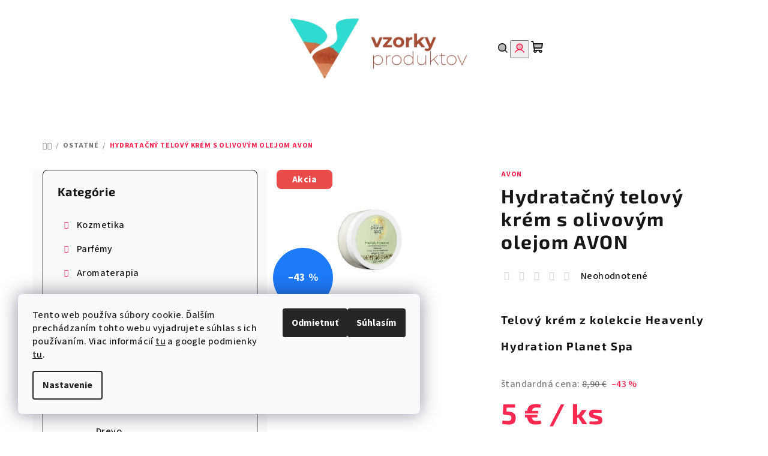

--- FILE ---
content_type: text/html; charset=utf-8
request_url: https://www.vzorkyproduktov.sk/hydratacny-telovy-krem-s-olivovym-olejom-avon/
body_size: 31363
content:
<!doctype html><html lang="sk" dir="ltr" class="header-background-light external-fonts-loaded"><head><meta charset="utf-8" /><meta name="viewport" content="width=device-width,initial-scale=1" /><title>Hydratačný telový krém s olivovým olejom AVON</title><link rel="preconnect" href="https://cdn.myshoptet.com" /><link rel="dns-prefetch" href="https://cdn.myshoptet.com" /><link rel="preload" href="https://cdn.myshoptet.com/prj/dist/master/cms/libs/jquery/jquery-1.11.3.min.js" as="script" /><link href="https://cdn.myshoptet.com/prj/dist/master/cms/templates/frontend_templates/shared/css/font-face/source-sans-3.css" rel="stylesheet"><link href="https://cdn.myshoptet.com/prj/dist/master/cms/templates/frontend_templates/shared/css/font-face/exo-2.css" rel="stylesheet"><link href="https://cdn.myshoptet.com/prj/dist/master/shop/dist/font-shoptet-14.css.d90e56d0dd782c13aabd.css" rel="stylesheet"><script>
dataLayer = [];
dataLayer.push({'shoptet' : {
    "pageId": 725,
    "pageType": "productDetail",
    "currency": "EUR",
    "currencyInfo": {
        "decimalSeparator": ",",
        "exchangeRate": 1,
        "priceDecimalPlaces": 2,
        "symbol": "\u20ac",
        "symbolLeft": 0,
        "thousandSeparator": " "
    },
    "language": "sk",
    "projectId": 630489,
    "product": {
        "id": 1051,
        "guid": "5592d846-c908-11ee-ad9b-a6419aceaa98",
        "hasVariants": false,
        "codes": [
            {
                "code": 35550,
                "quantity": "1",
                "stocks": [
                    {
                        "id": "ext",
                        "quantity": "1"
                    }
                ]
            }
        ],
        "code": "35550",
        "name": "Hydrata\u010dn\u00fd telov\u00fd kr\u00e9m s olivov\u00fdm olejom AVON",
        "appendix": "",
        "weight": 0,
        "manufacturer": "Avon",
        "manufacturerGuid": "1EF5335B4090635C873CDA0BA3DED3EE",
        "currentCategory": "Ostatn\u00e9",
        "currentCategoryGuid": "3a491f09-a7bb-11ee-98a5-ce12b750376e",
        "defaultCategory": "Ostatn\u00e9",
        "defaultCategoryGuid": "3a491f09-a7bb-11ee-98a5-ce12b750376e",
        "currency": "EUR",
        "priceWithVat": 5
    },
    "stocks": [
        {
            "id": "ext",
            "title": "Sklad",
            "isDeliveryPoint": 0,
            "visibleOnEshop": 1
        }
    ],
    "cartInfo": {
        "id": null,
        "freeShipping": false,
        "freeShippingFrom": 50,
        "leftToFreeGift": {
            "formattedPrice": "0 \u20ac",
            "priceLeft": 0
        },
        "freeGift": false,
        "leftToFreeShipping": {
            "priceLeft": 50,
            "dependOnRegion": 0,
            "formattedPrice": "50 \u20ac"
        },
        "discountCoupon": [],
        "getNoBillingShippingPrice": {
            "withoutVat": 0,
            "vat": 0,
            "withVat": 0
        },
        "cartItems": [],
        "taxMode": "ORDINARY"
    },
    "cart": [],
    "customer": {
        "priceRatio": 1,
        "priceListId": 1,
        "groupId": null,
        "registered": false,
        "mainAccount": false
    }
}});
dataLayer.push({'cookie_consent' : {
    "marketing": "denied",
    "analytics": "denied"
}});
document.addEventListener('DOMContentLoaded', function() {
    shoptet.consent.onAccept(function(agreements) {
        if (agreements.length == 0) {
            return;
        }
        dataLayer.push({
            'cookie_consent' : {
                'marketing' : (agreements.includes(shoptet.config.cookiesConsentOptPersonalisation)
                    ? 'granted' : 'denied'),
                'analytics': (agreements.includes(shoptet.config.cookiesConsentOptAnalytics)
                    ? 'granted' : 'denied')
            },
            'event': 'cookie_consent'
        });
    });
});
</script>
<meta property="og:type" content="website"><meta property="og:site_name" content="vzorkyproduktov.sk"><meta property="og:url" content="https://www.vzorkyproduktov.sk/hydratacny-telovy-krem-s-olivovym-olejom-avon/"><meta property="og:title" content="Hydratačný telový krém s olivovým olejom AVON"><meta name="author" content="vzorkyproduktov.sk"><meta name="web_author" content="Shoptet.sk"><meta name="dcterms.rightsHolder" content="www.vzorkyproduktov.sk"><meta name="robots" content="index,follow"><meta property="og:image" content="https://cdn.myshoptet.com/usr/www.vzorkyproduktov.sk/user/shop/big/1051-1_hydratacny-telovy-krem-s-olivovym-olejom-avon-200ml.jpg?65db12c7"><meta property="og:description" content="Zjemňujúci hydratačný telový krém obohatený o olivový olej a výťažok z listov olivovníka zanecháva pokožku vyživenú, jemnú a hodvábne hebkú bez pocitu mastnoty. Výťažok z listov olivovníka je bohatý na prírodné antioxidanty a pomáha chrániť pokožku pred škodlivými vplyvmi prostredia. Zloženie obsahuje mikročiastočky s…"><meta name="description" content="Zjemňujúci hydratačný telový krém obohatený o olivový olej a výťažok z listov olivovníka zanecháva pokožku vyživenú, jemnú a hodvábne hebkú bez pocitu mastnoty. Výťažok z listov olivovníka je bohatý na prírodné antioxidanty a pomáha chrániť pokožku pred škodlivými vplyvmi prostredia. Zloženie obsahuje mikročiastočky s…"><meta property="product:price:amount" content="5"><meta property="product:price:currency" content="EUR"><style>:root {--color-primary: #FFFFFF;--color-primary-h: 0;--color-primary-s: 0%;--color-primary-l: 100%;--color-primary-hover: #e0e0e0;--color-primary-hover-h: 0;--color-primary-hover-s: 0%;--color-primary-hover-l: 88%;--color-secondary: #fb2852;--color-secondary-h: 348;--color-secondary-s: 96%;--color-secondary-l: 57%;--color-secondary-hover: #b57d4f;--color-secondary-hover-h: 27;--color-secondary-hover-s: 41%;--color-secondary-hover-l: 51%;--color-tertiary: #F9F9F9;--color-tertiary-h: 0;--color-tertiary-s: 0%;--color-tertiary-l: 98%;--color-tertiary-hover: #161616;--color-tertiary-hover-h: 0;--color-tertiary-hover-s: 0%;--color-tertiary-hover-l: 9%;--color-header-background: #FFFFFF;--template-font: "Source Sans 3";--template-headings-font: "Exo 2";--header-background-url: url("[data-uri]");--cookies-notice-background: #F8FAFB;--cookies-notice-color: #252525;--cookies-notice-button-hover: #27263f;--cookies-notice-link-hover: #3b3a5f;--templates-update-management-preview-mode-content: "Náhľad aktualizácií šablóny je aktívny pre váš prehliadač."}</style>
    
    <link href="https://cdn.myshoptet.com/prj/dist/master/shop/dist/main-14.less.49334c2a0bd7c3ed0f9c.css" rel="stylesheet" />
            <link href="https://cdn.myshoptet.com/prj/dist/master/shop/dist/flags-extra-simple-14.less.16c0f747270f02bafb27.css" rel="stylesheet" />
                <link href="https://cdn.myshoptet.com/prj/dist/master/shop/dist/mobile-header-v1-14.less.10721fb2626f6cacd20c.css" rel="stylesheet" />
    
    <script>var shoptet = shoptet || {};</script>
    <script src="https://cdn.myshoptet.com/prj/dist/master/shop/dist/main-3g-header.js.05f199e7fd2450312de2.js"></script>
<!-- User include --><!-- service 2065(1618) html code header -->
<link rel="stylesheet" href="https://cdn.myshoptet.com/addons/dominikmartini/blog_plus/styles.header.min.css?aedfac0413bd4080d78f101490c6910314848f14">
<!-- /User include --><link rel="shortcut icon" href="/favicon.ico" type="image/x-icon" /><link rel="canonical" href="https://www.vzorkyproduktov.sk/hydratacny-telovy-krem-s-olivovym-olejom-avon/" />    <!-- Global site tag (gtag.js) - Google Analytics -->
    <script async src="https://www.googletagmanager.com/gtag/js?id=G-71JSNVKYGB"></script>
    <script>
        
        window.dataLayer = window.dataLayer || [];
        function gtag(){dataLayer.push(arguments);}
        

                    console.debug('default consent data');

            gtag('consent', 'default', {"ad_storage":"denied","analytics_storage":"denied","ad_user_data":"denied","ad_personalization":"denied","wait_for_update":500});
            dataLayer.push({
                'event': 'default_consent'
            });
        
        gtag('js', new Date());

        
                gtag('config', 'G-71JSNVKYGB', {"groups":"GA4","send_page_view":false,"content_group":"productDetail","currency":"EUR","page_language":"sk"});
        
        
        
        
        
        
                    gtag('event', 'page_view', {"send_to":"GA4","page_language":"sk","content_group":"productDetail","currency":"EUR"});
        
                gtag('set', 'currency', 'EUR');

        gtag('event', 'view_item', {
            "send_to": "UA",
            "items": [
                {
                    "id": "35550",
                    "name": "Hydrata\u010dn\u00fd telov\u00fd kr\u00e9m s olivov\u00fdm olejom AVON",
                    "category": "Ostatn\u00e9",
                                        "brand": "Avon",
                                                            "price": 5
                }
            ]
        });
        
        
        
        
        
                    gtag('event', 'view_item', {"send_to":"GA4","page_language":"sk","content_group":"productDetail","value":5,"currency":"EUR","items":[{"item_id":"35550","item_name":"Hydrata\u010dn\u00fd telov\u00fd kr\u00e9m s olivov\u00fdm olejom AVON","item_brand":"Avon","item_category":"Ostatn\u00e9","price":5,"quantity":1,"index":0}]});
        
        
        
        
        
        
        
        document.addEventListener('DOMContentLoaded', function() {
            if (typeof shoptet.tracking !== 'undefined') {
                for (var id in shoptet.tracking.bannersList) {
                    gtag('event', 'view_promotion', {
                        "send_to": "UA",
                        "promotions": [
                            {
                                "id": shoptet.tracking.bannersList[id].id,
                                "name": shoptet.tracking.bannersList[id].name,
                                "position": shoptet.tracking.bannersList[id].position
                            }
                        ]
                    });
                }
            }

            shoptet.consent.onAccept(function(agreements) {
                if (agreements.length !== 0) {
                    console.debug('gtag consent accept');
                    var gtagConsentPayload =  {
                        'ad_storage': agreements.includes(shoptet.config.cookiesConsentOptPersonalisation)
                            ? 'granted' : 'denied',
                        'analytics_storage': agreements.includes(shoptet.config.cookiesConsentOptAnalytics)
                            ? 'granted' : 'denied',
                                                                                                'ad_user_data': agreements.includes(shoptet.config.cookiesConsentOptPersonalisation)
                            ? 'granted' : 'denied',
                        'ad_personalization': agreements.includes(shoptet.config.cookiesConsentOptPersonalisation)
                            ? 'granted' : 'denied',
                        };
                    console.debug('update consent data', gtagConsentPayload);
                    gtag('consent', 'update', gtagConsentPayload);
                    dataLayer.push(
                        { 'event': 'update_consent' }
                    );
                }
            });
        });
    </script>
</head><body class="desktop id-725 in-ostatne template-14 type-product type-detail multiple-columns-body columns-3 smart-labels-active ums_forms_redesign--off ums_a11y_category_page--on ums_discussion_rating_forms--off ums_flags_display_unification--on ums_a11y_login--on mobile-header-version-1"><noscript>
    <style>
        #header {
            padding-top: 0;
            position: relative !important;
            top: 0;
        }
        .header-navigation {
            position: relative !important;
        }
        .overall-wrapper {
            margin: 0 !important;
        }
        body:not(.ready) {
            visibility: visible !important;
        }
    </style>
    <div class="no-javascript">
        <div class="no-javascript__title">Musíte zmeniť nastavenie vášho prehliadača</div>
        <div class="no-javascript__text">Pozrite sa na: <a href="https://www.google.com/support/bin/answer.py?answer=23852">Ako povoliť JavaScript vo vašom prehliadači</a>.</div>
        <div class="no-javascript__text">Ak používate software na blokovanie reklám, možno bude potrebné, aby ste povolili JavaScript z tejto stránky.</div>
        <div class="no-javascript__text">Ďakujeme.</div>
    </div>
</noscript>

        <div id="fb-root"></div>
        <script>
            window.fbAsyncInit = function() {
                FB.init({
                    autoLogAppEvents : true,
                    xfbml            : true,
                    version          : 'v24.0'
                });
            };
        </script>
        <script async defer crossorigin="anonymous" src="https://connect.facebook.net/sk_SK/sdk.js#xfbml=1&version=v24.0"></script>    <div class="siteCookies siteCookies--left siteCookies--light js-siteCookies" role="dialog" data-testid="cookiesPopup" data-nosnippet>
        <div class="siteCookies__form">
            <div class="siteCookies__content">
                <div class="siteCookies__text">
                    Tento web používa súbory cookie. Ďalším prechádzaním tohto webu vyjadrujete súhlas s ich používaním. Viac informácií <a href="/podmienky-ochrany-osobnych-udajov/" target="\" _blank="" rel="\" noreferrer="">tu</a> a google podmienky  <a href="https://policies.google.com/privacy?hl=en-US">tu</a>.
                </div>
                <p class="siteCookies__links">
                    <button class="siteCookies__link js-cookies-settings" aria-label="Nastavenia cookies" data-testid="cookiesSettings">Nastavenie</button>
                </p>
            </div>
            <div class="siteCookies__buttonWrap">
                                    <button class="siteCookies__button js-cookiesConsentSubmit" value="reject" aria-label="Odmietnuť cookies" data-testid="buttonCookiesReject">Odmietnuť</button>
                                <button class="siteCookies__button js-cookiesConsentSubmit" value="all" aria-label="Prijať cookies" data-testid="buttonCookiesAccept">Súhlasím</button>
            </div>
        </div>
        <script>
            document.addEventListener("DOMContentLoaded", () => {
                const siteCookies = document.querySelector('.js-siteCookies');
                document.addEventListener("scroll", shoptet.common.throttle(() => {
                    const st = document.documentElement.scrollTop;
                    if (st > 1) {
                        siteCookies.classList.add('siteCookies--scrolled');
                    } else {
                        siteCookies.classList.remove('siteCookies--scrolled');
                    }
                }, 100));
            });
        </script>
    </div>
<a href="#content" class="skip-link sr-only">Prejsť na obsah</a><div class="overall-wrapper"><header id="header">
        <div class="header-top">
            <div class="container navigation-wrapper header-top-wrapper">
                <div class="navigation-tools">
                                    </div>
                <div class="site-name"><a href="/" data-testid="linkWebsiteLogo"><img src="https://cdn.myshoptet.com/usr/www.vzorkyproduktov.sk/user/logos/logo-1.png" alt="vzorkyproduktov.sk" fetchpriority="low" /></a></div>                <div class="navigation-buttons">
                    <a href="#" class="toggle-window" data-target="search" data-testid="linkSearchIcon"><i class="icon-search"></i><span class="sr-only">Hľadať</span></a>
                                                                                                                                            <button class="top-nav-button top-nav-button-login toggle-window" type="button" data-target="login" aria-haspopup="dialog" aria-expanded="false" aria-controls="login" data-testid="signin">
                                        <i class="icon-login"></i><span class="sr-only">Prihlásenie</span>
                                    </button>
                                                                                                                                
    <a href="/kosik/" class="btn btn-icon toggle-window cart-count" data-target="cart" data-testid="headerCart" rel="nofollow" aria-haspopup="dialog" aria-expanded="false" aria-controls="cart-widget">
        <span class="icon-cart"></span>
                <span class="sr-only">Nákupný košík</span>
        
    
            </a>
                    <a href="#" class="toggle-window" data-target="navigation" data-testid="hamburgerMenu"></a>
                </div>
                <div class="user-action">
                                            <div class="user-action-in">
            <div id="login" class="user-action-login popup-widget login-widget" role="dialog" aria-labelledby="loginHeading">
        <div class="popup-widget-inner">
                            <h2 id="loginHeading">Prihlásenie k vášmu účtu</h2><div id="customerLogin"><form action="/action/Customer/Login/" method="post" id="formLoginIncluded" class="csrf-enabled formLogin" data-testid="formLogin"><input type="hidden" name="referer" value="" /><div class="form-group"><div class="input-wrapper email js-validated-element-wrapper no-label"><input type="email" name="email" class="form-control" autofocus placeholder="E-mailová adresa (napr. jan@novak.sk)" data-testid="inputEmail" autocomplete="email" required /></div></div><div class="form-group"><div class="input-wrapper password js-validated-element-wrapper no-label"><input type="password" name="password" class="form-control" placeholder="Heslo" data-testid="inputPassword" autocomplete="current-password" required /><span class="no-display">Nemôžete vyplniť toto pole</span><input type="text" name="surname" value="" class="no-display" /></div></div><div class="form-group"><div class="login-wrapper"><button type="submit" class="btn btn-secondary btn-text btn-login" data-testid="buttonSubmit">Prihlásiť sa</button><div class="password-helper"><a href="/registracia/" data-testid="signup" rel="nofollow">Nová registrácia</a><a href="/klient/zabudnute-heslo/" rel="nofollow">Zabudnuté heslo</a></div></div></div></form>
</div>                    </div>
    </div>

        <div id="cart-widget" class="user-action-cart popup-widget cart-widget loader-wrapper" data-testid="popupCartWidget" role="dialog" aria-hidden="true">
        <div class="popup-widget-inner cart-widget-inner place-cart-here">
            <div class="loader-overlay">
                <div class="loader"></div>
            </div>
        </div>
    </div>

        <div class="user-action-search popup-widget search-widget search stay-open" itemscope itemtype="https://schema.org/WebSite" data-testid="searchWidget">
        <span href="#" class="search-widget-close toggle-window" data-target="search" data-testid="linkSearchIcon"></span>
        <meta itemprop="headline" content="Ostatné"/><meta itemprop="url" content="https://www.vzorkyproduktov.sk"/><meta itemprop="text" content="Zjemňujúci hydratačný telový krém obohatený o olivový olej a výťažok z listov olivovníka zanecháva pokožku vyživenú, jemnú a hodvábne hebkú bez pocitu mastnoty. Výťažok z listov olivovníka je bohatý na prírodné antioxidanty a pomáha chrániť pokožku pred škodlivými vplyvmi prostredia. Zloženie obsahuje mikročiastočky..."/>        <form action="/action/ProductSearch/prepareString/" method="post"
    id="formSearchForm" class="search-form compact-form js-search-main"
    itemprop="potentialAction" itemscope itemtype="https://schema.org/SearchAction" data-testid="searchForm">
    <fieldset>
        <meta itemprop="target"
            content="https://www.vzorkyproduktov.sk/vyhladavanie/?string={string}"/>
        <input type="hidden" name="language" value="sk"/>
        
    <span class="search-form-input-group">
        
    <span class="search-input-icon" aria-hidden="true"></span>

<input
    type="search"
    name="string"
        class="query-input form-control search-input js-search-input"
    placeholder="Napíšte, čo hľadáte"
    autocomplete="off"
    required
    itemprop="query-input"
    aria-label="Vyhľadávanie"
    data-testid="searchInput"
>
        <button type="submit" class="btn btn-default search-button" data-testid="searchBtn">Hľadať</button>
    </span>

    </fieldset>
</form>
    </div>
</div>
                                    </div>
            </div>
        </div>
        <div class="header-bottom">
            <div class="navigation-wrapper header-bottom-wrapper">
                <nav id="navigation" aria-label="Hlavné menu" data-collapsible="true"><div class="navigation-in menu"><ul class="menu-level-1" role="menubar" data-testid="headerMenuItems"><li class="menu-item-673 ext" role="none"><a href="/kozmetika/" data-testid="headerMenuItem" role="menuitem" aria-haspopup="true" aria-expanded="false"><b>Kozmetika</b><span class="submenu-arrow"></span></a><ul class="menu-level-2" aria-label="Kozmetika" tabindex="-1" role="menu"><li class="menu-item-675 has-third-level" role="none"><a href="/pletova-kozmetika/" class="menu-image" data-testid="headerMenuItem" tabindex="-1" aria-hidden="true"><img src="data:image/svg+xml,%3Csvg%20width%3D%22140%22%20height%3D%22100%22%20xmlns%3D%22http%3A%2F%2Fwww.w3.org%2F2000%2Fsvg%22%3E%3C%2Fsvg%3E" alt="" aria-hidden="true" width="140" height="100"  data-src="https://cdn.myshoptet.com/usr/www.vzorkyproduktov.sk/user/categories/thumb/skincare.png" fetchpriority="low" /></a><div><a href="/pletova-kozmetika/" data-testid="headerMenuItem" role="menuitem"><span>Pleťová kozmetika</span></a>
                                                    <ul class="menu-level-3" role="menu">
                                                                    <li class="menu-item-758" role="none">
                                        <a href="/odlicovacie-pripravky/" data-testid="headerMenuItem" role="menuitem">
                                            Odličovacie prípravky</a>                                    </li>
                                                                    <li class="menu-item-761" role="none">
                                        <a href="/tonika-a-pletove-vody/" data-testid="headerMenuItem" role="menuitem">
                                            Toniká a pleťové vody</a>                                    </li>
                                                                    <li class="menu-item-764" role="none">
                                        <a href="/peelingy/" data-testid="headerMenuItem" role="menuitem">
                                            Peelingy</a>                                    </li>
                                                                    <li class="menu-item-768" role="none">
                                        <a href="/masky/" data-testid="headerMenuItem" role="menuitem">
                                            Masky</a>                                    </li>
                                                                    <li class="menu-item-771" role="none">
                                        <a href="/sera--fluidy--oleje-a-podobne/" data-testid="headerMenuItem" role="menuitem">
                                            Séra, fluidy, oleje a podobné</a>                                    </li>
                                                                    <li class="menu-item-774" role="none">
                                        <a href="/denne-kremy/" data-testid="headerMenuItem" role="menuitem">
                                            Denné krémy</a>                                    </li>
                                                                    <li class="menu-item-777" role="none">
                                        <a href="/nocne-kremy/" data-testid="headerMenuItem" role="menuitem">
                                            Nočné krémy</a>                                    </li>
                                                                    <li class="menu-item-780" role="none">
                                        <a href="/ocne-kremy/" data-testid="headerMenuItem" role="menuitem">
                                            Očné krémy</a>                                    </li>
                                                            </ul>
                        </div></li><li class="menu-item-676" role="none"><a href="/telova-kozmetika/" class="menu-image" data-testid="headerMenuItem" tabindex="-1" aria-hidden="true"><img src="data:image/svg+xml,%3Csvg%20width%3D%22140%22%20height%3D%22100%22%20xmlns%3D%22http%3A%2F%2Fwww.w3.org%2F2000%2Fsvg%22%3E%3C%2Fsvg%3E" alt="" aria-hidden="true" width="140" height="100"  data-src="https://cdn.myshoptet.com/usr/www.vzorkyproduktov.sk/user/categories/thumb/body-lotion.png" fetchpriority="low" /></a><div><a href="/telova-kozmetika/" data-testid="headerMenuItem" role="menuitem"><span>Telová kozmetika</span></a>
                        </div></li><li class="menu-item-677 has-third-level" role="none"><a href="/vlasova-kozmetika/" class="menu-image" data-testid="headerMenuItem" tabindex="-1" aria-hidden="true"><img src="data:image/svg+xml,%3Csvg%20width%3D%22140%22%20height%3D%22100%22%20xmlns%3D%22http%3A%2F%2Fwww.w3.org%2F2000%2Fsvg%22%3E%3C%2Fsvg%3E" alt="" aria-hidden="true" width="140" height="100"  data-src="https://cdn.myshoptet.com/usr/www.vzorkyproduktov.sk/user/categories/thumb/mcith_3499133.png" fetchpriority="low" /></a><div><a href="/vlasova-kozmetika/" data-testid="headerMenuItem" role="menuitem"><span>Vlasová kozmetika</span></a>
                                                    <ul class="menu-level-3" role="menu">
                                                                    <li class="menu-item-814" role="none">
                                        <a href="/sampony/" data-testid="headerMenuItem" role="menuitem">
                                            Šampóny</a>                                    </li>
                                                                    <li class="menu-item-817" role="none">
                                        <a href="/kondicionery/" data-testid="headerMenuItem" role="menuitem">
                                            Kondicionéry</a>                                    </li>
                                                                    <li class="menu-item-820" role="none">
                                        <a href="/specialna-vlasova-starostlivost/" data-testid="headerMenuItem" role="menuitem">
                                            Špeciálna vlasová starostlivosť</a>                                    </li>
                                                                    <li class="menu-item-823" role="none">
                                        <a href="/stylingove-pripravky/" data-testid="headerMenuItem" role="menuitem">
                                            Stylingové prípravky</a>                                    </li>
                                                            </ul>
                        </div></li><li class="menu-item-728 has-third-level" role="none"><a href="/dekorativna-kozmetika/" class="menu-image" data-testid="headerMenuItem" tabindex="-1" aria-hidden="true"><img src="data:image/svg+xml,%3Csvg%20width%3D%22140%22%20height%3D%22100%22%20xmlns%3D%22http%3A%2F%2Fwww.w3.org%2F2000%2Fsvg%22%3E%3C%2Fsvg%3E" alt="" aria-hidden="true" width="140" height="100"  data-src="https://cdn.myshoptet.com/usr/www.vzorkyproduktov.sk/user/categories/thumb/cosmetics.png" fetchpriority="low" /></a><div><a href="/dekorativna-kozmetika/" data-testid="headerMenuItem" role="menuitem"><span>Dekoratívna kozmetika</span></a>
                                                    <ul class="menu-level-3" role="menu">
                                                                    <li class="menu-item-783" role="none">
                                        <a href="/make-upy/" data-testid="headerMenuItem" role="menuitem">
                                            Make-upy</a>                                    </li>
                                                                    <li class="menu-item-786" role="none">
                                        <a href="/bb-a-cc-kremy/" data-testid="headerMenuItem" role="menuitem">
                                            BB a CC krémy</a>                                    </li>
                                                                    <li class="menu-item-789" role="none">
                                        <a href="/ruze/" data-testid="headerMenuItem" role="menuitem">
                                            Rúže</a>                                    </li>
                                                                    <li class="menu-item-792" role="none">
                                        <a href="/riasenky/" data-testid="headerMenuItem" role="menuitem">
                                            Riasenky</a>                                    </li>
                                                            </ul>
                        </div></li><li class="menu-item-731" role="none"><a href="/opalovacia-kozmetika/" class="menu-image" data-testid="headerMenuItem" tabindex="-1" aria-hidden="true"><img src="data:image/svg+xml,%3Csvg%20width%3D%22140%22%20height%3D%22100%22%20xmlns%3D%22http%3A%2F%2Fwww.w3.org%2F2000%2Fsvg%22%3E%3C%2Fsvg%3E" alt="" aria-hidden="true" width="140" height="100"  data-src="https://cdn.myshoptet.com/usr/www.vzorkyproduktov.sk/user/categories/thumb/sunscreen.png" fetchpriority="low" /></a><div><a href="/opalovacia-kozmetika/" data-testid="headerMenuItem" role="menuitem"><span>Opaľovacia kozmetika</span></a>
                        </div></li><li class="menu-item-734" role="none"><a href="/pre-deti/" class="menu-image" data-testid="headerMenuItem" tabindex="-1" aria-hidden="true"><img src="data:image/svg+xml,%3Csvg%20width%3D%22140%22%20height%3D%22100%22%20xmlns%3D%22http%3A%2F%2Fwww.w3.org%2F2000%2Fsvg%22%3E%3C%2Fsvg%3E" alt="" aria-hidden="true" width="140" height="100"  data-src="https://cdn.myshoptet.com/usr/www.vzorkyproduktov.sk/user/categories/thumb/1702342.png" fetchpriority="low" /></a><div><a href="/pre-deti/" data-testid="headerMenuItem" role="menuitem"><span>Pre deti</span></a>
                        </div></li></ul></li>
<li class="menu-item-674 ext" role="none"><a href="/parfemy/" data-testid="headerMenuItem" role="menuitem" aria-haspopup="true" aria-expanded="false"><b>Parfémy</b><span class="submenu-arrow"></span></a><ul class="menu-level-2" aria-label="Parfémy" tabindex="-1" role="menu"><li class="menu-item-679" role="none"><a href="/damske-parfemy/" class="menu-image" data-testid="headerMenuItem" tabindex="-1" aria-hidden="true"><img src="data:image/svg+xml,%3Csvg%20width%3D%22140%22%20height%3D%22100%22%20xmlns%3D%22http%3A%2F%2Fwww.w3.org%2F2000%2Fsvg%22%3E%3C%2Fsvg%3E" alt="" aria-hidden="true" width="140" height="100"  data-src="https://cdn.myshoptet.com/usr/www.vzorkyproduktov.sk/user/categories/thumb/damske_parfemy.jpg" fetchpriority="low" /></a><div><a href="/damske-parfemy/" data-testid="headerMenuItem" role="menuitem"><span>Dámske parfémy</span></a>
                        </div></li><li class="menu-item-680" role="none"><a href="/panske-parfemy/" class="menu-image" data-testid="headerMenuItem" tabindex="-1" aria-hidden="true"><img src="data:image/svg+xml,%3Csvg%20width%3D%22140%22%20height%3D%22100%22%20xmlns%3D%22http%3A%2F%2Fwww.w3.org%2F2000%2Fsvg%22%3E%3C%2Fsvg%3E" alt="" aria-hidden="true" width="140" height="100"  data-src="https://cdn.myshoptet.com/usr/www.vzorkyproduktov.sk/user/categories/thumb/panske_parfemy.jpg" fetchpriority="low" /></a><div><a href="/panske-parfemy/" data-testid="headerMenuItem" role="menuitem"><span>Pánske parfémy</span></a>
                        </div></li><li class="menu-item-681" role="none"><a href="/unisex-parfemy/" class="menu-image" data-testid="headerMenuItem" tabindex="-1" aria-hidden="true"><img src="data:image/svg+xml,%3Csvg%20width%3D%22140%22%20height%3D%22100%22%20xmlns%3D%22http%3A%2F%2Fwww.w3.org%2F2000%2Fsvg%22%3E%3C%2Fsvg%3E" alt="" aria-hidden="true" width="140" height="100"  data-src="https://cdn.myshoptet.com/usr/www.vzorkyproduktov.sk/user/categories/thumb/unisex_parfemy.jpg" fetchpriority="low" /></a><div><a href="/unisex-parfemy/" data-testid="headerMenuItem" role="menuitem"><span>Unisex parfémy</span></a>
                        </div></li></ul></li>
<li class="menu-item-749 ext" role="none"><a href="/aromaterapia/" data-testid="headerMenuItem" role="menuitem" aria-haspopup="true" aria-expanded="false"><b>Aromaterapia</b><span class="submenu-arrow"></span></a><ul class="menu-level-2" aria-label="Aromaterapia" tabindex="-1" role="menu"><li class="menu-item-805 has-third-level" role="none"><a href="/oleje/" class="menu-image" data-testid="headerMenuItem" tabindex="-1" aria-hidden="true"><img src="data:image/svg+xml,%3Csvg%20width%3D%22140%22%20height%3D%22100%22%20xmlns%3D%22http%3A%2F%2Fwww.w3.org%2F2000%2Fsvg%22%3E%3C%2Fsvg%3E" alt="" aria-hidden="true" width="140" height="100"  data-src="https://cdn.myshoptet.com/usr/www.vzorkyproduktov.sk/user/categories/thumb/massage-oil.png" fetchpriority="low" /></a><div><a href="/oleje/" data-testid="headerMenuItem" role="menuitem"><span>Oleje</span></a>
                                                    <ul class="menu-level-3" role="menu">
                                                                    <li class="menu-item-841" role="none">
                                        <a href="/ciste-oleje/" data-testid="headerMenuItem" role="menuitem">
                                            Čisté oleje</a>                                    </li>
                                                                    <li class="menu-item-844" role="none">
                                        <a href="/aromaticke-zmesi/" data-testid="headerMenuItem" role="menuitem">
                                            Aromatické zmesi</a>                                    </li>
                                                                    <li class="menu-item-847" role="none">
                                        <a href="/oleje-podla-znamenia/" data-testid="headerMenuItem" role="menuitem">
                                            Oleje podľa znamenia</a>                                    </li>
                                                                    <li class="menu-item-850" role="none">
                                        <a href="/oleje-podla-elementov/" data-testid="headerMenuItem" role="menuitem">
                                            Oleje podľa elementov</a>                                    </li>
                                                            </ul>
                        </div></li><li class="menu-item-808" role="none"><a href="/difuzery-a-aromalampy/" class="menu-image" data-testid="headerMenuItem" tabindex="-1" aria-hidden="true"><img src="data:image/svg+xml,%3Csvg%20width%3D%22140%22%20height%3D%22100%22%20xmlns%3D%22http%3A%2F%2Fwww.w3.org%2F2000%2Fsvg%22%3E%3C%2Fsvg%3E" alt="" aria-hidden="true" width="140" height="100"  data-src="https://cdn.myshoptet.com/usr/www.vzorkyproduktov.sk/user/categories/thumb/aroma__1_.png" fetchpriority="low" /></a><div><a href="/difuzery-a-aromalampy/" data-testid="headerMenuItem" role="menuitem"><span>Difuzéry a aromalampy</span></a>
                        </div></li><li class="menu-item-811" role="none"><a href="/inhalacne-tycinky/" class="menu-image" data-testid="headerMenuItem" tabindex="-1" aria-hidden="true"><img src="data:image/svg+xml,%3Csvg%20width%3D%22140%22%20height%3D%22100%22%20xmlns%3D%22http%3A%2F%2Fwww.w3.org%2F2000%2Fsvg%22%3E%3C%2Fsvg%3E" alt="" aria-hidden="true" width="140" height="100"  data-src="https://cdn.myshoptet.com/usr/www.vzorkyproduktov.sk/user/categories/thumb/breathing.png" fetchpriority="low" /></a><div><a href="/inhalacne-tycinky/" data-testid="headerMenuItem" role="menuitem"><span>Inhalačné tyčinky</span></a>
                        </div></li><li class="menu-item-839" role="none"><a href="/vonne-tycinky/" class="menu-image" data-testid="headerMenuItem" tabindex="-1" aria-hidden="true"><img src="data:image/svg+xml,%3Csvg%20width%3D%22140%22%20height%3D%22100%22%20xmlns%3D%22http%3A%2F%2Fwww.w3.org%2F2000%2Fsvg%22%3E%3C%2Fsvg%3E" alt="" aria-hidden="true" width="140" height="100"  data-src="https://cdn.myshoptet.com/usr/www.vzorkyproduktov.sk/user/categories/thumb/incense.png" fetchpriority="low" /></a><div><a href="/vonne-tycinky/" data-testid="headerMenuItem" role="menuitem"><span>Vonné tyčinky</span></a>
                        </div></li></ul></li>
<li class="menu-item-683" role="none"><a href="/potraviny/" data-testid="headerMenuItem" role="menuitem" aria-expanded="false"><b>Potraviny</b></a></li>
<li class="menu-item-713" role="none"><a href="/doplnky-stravy/" data-testid="headerMenuItem" role="menuitem" aria-expanded="false"><b>Doplnky stravy</b></a></li>
<li class="menu-item-716 ext" role="none"><a href="/domacnost/" data-testid="headerMenuItem" role="menuitem" aria-haspopup="true" aria-expanded="false"><b>Domácnosť</b><span class="submenu-arrow"></span></a><ul class="menu-level-2" aria-label="Domácnosť" tabindex="-1" role="menu"><li class="menu-item-752" role="none"><a href="/pranie/" class="menu-image" data-testid="headerMenuItem" tabindex="-1" aria-hidden="true"><img src="data:image/svg+xml,%3Csvg%20width%3D%22140%22%20height%3D%22100%22%20xmlns%3D%22http%3A%2F%2Fwww.w3.org%2F2000%2Fsvg%22%3E%3C%2Fsvg%3E" alt="" aria-hidden="true" width="140" height="100"  data-src="https://cdn.myshoptet.com/usr/www.vzorkyproduktov.sk/user/categories/thumb/pranie.png" fetchpriority="low" /></a><div><a href="/pranie/" data-testid="headerMenuItem" role="menuitem"><span>Pranie</span></a>
                        </div></li><li class="menu-item-755" role="none"><a href="/farby-a-laky/" class="menu-image" data-testid="headerMenuItem" tabindex="-1" aria-hidden="true"><img src="data:image/svg+xml,%3Csvg%20width%3D%22140%22%20height%3D%22100%22%20xmlns%3D%22http%3A%2F%2Fwww.w3.org%2F2000%2Fsvg%22%3E%3C%2Fsvg%3E" alt="" aria-hidden="true" width="140" height="100"  data-src="https://cdn.myshoptet.com/usr/www.vzorkyproduktov.sk/user/categories/thumb/farbylaky.png" fetchpriority="low" /></a><div><a href="/farby-a-laky/" data-testid="headerMenuItem" role="menuitem"><span>Farby a laky</span></a>
                        </div></li><li class="menu-item-826" role="none"><a href="/upratovanie/" class="menu-image" data-testid="headerMenuItem" tabindex="-1" aria-hidden="true"><img src="data:image/svg+xml,%3Csvg%20width%3D%22140%22%20height%3D%22100%22%20xmlns%3D%22http%3A%2F%2Fwww.w3.org%2F2000%2Fsvg%22%3E%3C%2Fsvg%3E" alt="" aria-hidden="true" width="140" height="100"  data-src="https://cdn.myshoptet.com/usr/www.vzorkyproduktov.sk/user/categories/thumb/products_(1).png" fetchpriority="low" /></a><div><a href="/upratovanie/" data-testid="headerMenuItem" role="menuitem"><span>Upratovanie</span></a>
                        </div></li></ul></li>
<li class="menu-item-722" role="none"><a href="/balicky/" data-testid="headerMenuItem" role="menuitem" aria-expanded="false"><b>Balíčky</b></a></li>
<li class="menu-item-725 ext" role="none"><a href="/ostatne/" class="active" data-testid="headerMenuItem" role="menuitem" aria-haspopup="true" aria-expanded="false"><b>Ostatné</b><span class="submenu-arrow"></span></a><ul class="menu-level-2" aria-label="Ostatné" tabindex="-1" role="menu"><li class="menu-item-719 has-third-level" role="none"><a href="/na-cesty/" class="menu-image" data-testid="headerMenuItem" tabindex="-1" aria-hidden="true"><img src="data:image/svg+xml,%3Csvg%20width%3D%22140%22%20height%3D%22100%22%20xmlns%3D%22http%3A%2F%2Fwww.w3.org%2F2000%2Fsvg%22%3E%3C%2Fsvg%3E" alt="" aria-hidden="true" width="140" height="100"  data-src="https://cdn.myshoptet.com/usr/www.vzorkyproduktov.sk/user/categories/thumb/north__1_.png" fetchpriority="low" /></a><div><a href="/na-cesty/" data-testid="headerMenuItem" role="menuitem"><span>Na cesty</span></a>
                                                    <ul class="menu-level-3" role="menu">
                                                                    <li class="menu-item-737" role="none">
                                        <a href="/kozmetika-na-cesty/" data-testid="headerMenuItem" role="menuitem">
                                            Kozmetika na cesty</a>                                    </li>
                                                                    <li class="menu-item-740" role="none">
                                        <a href="/ustna-hygiena/" data-testid="headerMenuItem" role="menuitem">
                                            Ústna hygiena</a>                                    </li>
                                                                    <li class="menu-item-743" role="none">
                                        <a href="/intimna-hygiena/" data-testid="headerMenuItem" role="menuitem">
                                            Intímna hygiena</a>                                    </li>
                                                                    <li class="menu-item-746" role="none">
                                        <a href="/mini-parfemy/" data-testid="headerMenuItem" role="menuitem">
                                            Mini parfémy</a>                                    </li>
                                                            </ul>
                        </div></li></ul></li>
<li class="menu-item-795" role="none"><a href="/blog/" data-testid="headerMenuItem" role="menuitem" aria-expanded="false"><b>BLOG</b></a></li>
<li class="menu-item-828" role="none"><a href="/darceky/" data-testid="headerMenuItem" role="menuitem" aria-expanded="false"><b>Darčeky 🎁</b></a></li>
<li class="ext" id="nav-manufacturers" role="none"><a href="https://www.vzorkyproduktov.sk/znacka/" data-testid="brandsText" role="menuitem"><b>Značky</b><span class="submenu-arrow"></span></a><ul class="menu-level-2" role="menu"><li role="none"><a href="/znacka/altevita/" data-testid="brandName" role="menuitem"><span>Altevita</span></a></li><li role="none"><a href="/znacka/atelier-cologne/" data-testid="brandName" role="menuitem"><span>Atelier Cologne</span></a></li><li role="none"><a href="/znacka/avon/" data-testid="brandName" role="menuitem"><span>Avon</span></a></li><li role="none"><a href="/znacka/biotherm/" data-testid="brandName" role="menuitem"><span>Biotherm</span></a></li><li role="none"><a href="/znacka/burberry/" data-testid="brandName" role="menuitem"><span>Burberry</span></a></li><li role="none"><a href="/znacka/dolce-gabbana/" data-testid="brandName" role="menuitem"><span>Dolce &amp; Gabbana</span></a></li><li role="none"><a href="/znacka/escada/" data-testid="brandName" role="menuitem"><span>Escada</span></a></li><li role="none"><a href="/znacka/giorgio-armani/" data-testid="brandName" role="menuitem"><span>Giorgio Armani</span></a></li><li role="none"><a href="/znacka/hugo-boss/" data-testid="brandName" role="menuitem"><span>Hugo Boss</span></a></li><li role="none"><a href="/znacka/jean-paul-gaultier/" data-testid="brandName" role="menuitem"><span>Jean Paul Gaultier</span></a></li><li role="none"><a href="/znacka/kerasilk/" data-testid="brandName" role="menuitem"><span>Kerasilk</span></a></li><li role="none"><a href="/znacka/kyosun/" data-testid="brandName" role="menuitem"><span>Kyosun</span></a></li><li role="none"><a href="/znacka/lancome/" data-testid="brandName" role="menuitem"><span>Lancôme</span></a></li><li role="none"><a href="/znacka/montale/" data-testid="brandName" role="menuitem"><span>Montale</span></a></li><li role="none"><a href="/znacka/niamh-hair-concept/" data-testid="brandName" role="menuitem"><span>Niamh - Hair Concept</span></a></li><li role="none"><a href="/znacka/oriflame/" data-testid="brandName" role="menuitem"><span>Oriflame</span></a></li><li role="none"><a href="/znacka/paul-mitchell/" data-testid="brandName" role="menuitem"><span>Paul Mitchell</span></a></li><li role="none"><a href="/znacka/paco-rabanne/" data-testid="brandName" role="menuitem"><span>Rabanne</span></a></li><li role="none"><a href="/znacka/salvatore-ferragamo/" data-testid="brandName" role="menuitem"><span>Salvatore Ferragamo</span></a></li></ul>
</li></ul>
    <ul class="navigationActions" role="menu">
                            <li role="none">
                                    <a href="/login/?backTo=%2Fhydratacny-telovy-krem-s-olivovym-olejom-avon%2F" rel="nofollow" data-testid="signin" role="menuitem"><span>Prihlásenie</span></a>
                            </li>
                        </ul>
</div><span class="navigation-close"></span></nav><div class="menu-helper" data-testid="hamburgerMenu"><span>Viac</span></div>
            </div>
        </div>
    </header><!-- / header -->

    

<div id="content-wrapper" class="container content-wrapper">
    
                                <div class="breadcrumbs navigation-home-icon-wrapper" itemscope itemtype="https://schema.org/BreadcrumbList">
                                                                            <span id="navigation-first" data-basetitle="vzorkyproduktov.sk" itemprop="itemListElement" itemscope itemtype="https://schema.org/ListItem">
                <a href="/" itemprop="item" class="navigation-home-icon"><span class="sr-only" itemprop="name">Domov</span></a>
                <span class="navigation-bullet">/</span>
                <meta itemprop="position" content="1" />
            </span>
                                <span id="navigation-1" itemprop="itemListElement" itemscope itemtype="https://schema.org/ListItem">
                <a href="/ostatne/" itemprop="item" data-testid="breadcrumbsSecondLevel"><span itemprop="name">Ostatné</span></a>
                <span class="navigation-bullet">/</span>
                <meta itemprop="position" content="2" />
            </span>
                                            <span id="navigation-2" itemprop="itemListElement" itemscope itemtype="https://schema.org/ListItem" data-testid="breadcrumbsLastLevel">
                <meta itemprop="item" content="https://www.vzorkyproduktov.sk/hydratacny-telovy-krem-s-olivovym-olejom-avon/" />
                <meta itemprop="position" content="3" />
                <span itemprop="name" data-title="Hydratačný telový krém s olivovým olejom AVON">Hydratačný telový krém s olivovým olejom AVON <span class="appendix"></span></span>
            </span>
            </div>
            
    <div class="content-wrapper-in">
                                                <aside class="sidebar sidebar-left"  data-testid="sidebarMenu">
                                                                                                <div class="sidebar-inner">
                                                                                                        <div class="box box-bg-variant box-categories">    <div class="skip-link__wrapper">
        <span id="categories-start" class="skip-link__target js-skip-link__target sr-only" tabindex="-1">&nbsp;</span>
        <a href="#categories-end" class="skip-link skip-link--start sr-only js-skip-link--start">Preskočiť kategórie</a>
    </div>

<h4>Kategórie</h4>


<div id="categories"><div class="categories cat-01 expandable external" id="cat-673"><div class="topic"><a href="/kozmetika/">Kozmetika<span class="cat-trigger">&nbsp;</span></a></div>

    </div><div class="categories cat-02 expandable external" id="cat-674"><div class="topic"><a href="/parfemy/">Parfémy<span class="cat-trigger">&nbsp;</span></a></div>

    </div><div class="categories cat-01 expandable expanded" id="cat-749"><div class="topic"><a href="/aromaterapia/">Aromaterapia<span class="cat-trigger">&nbsp;</span></a></div>

                    <ul class=" expanded">
                                        <li class="
                                 expandable                 expanded                ">
                <a href="/oleje/">
                    Oleje
                    <span class="cat-trigger">&nbsp;</span>                </a>
                                                            

                    <ul class=" expanded">
                                        <li >
                <a href="/ciste-oleje/">
                    Čisté oleje
                                    </a>
                                                                </li>
                                <li >
                <a href="/aromaticke-zmesi/">
                    Aromatické zmesi
                                    </a>
                                                                </li>
                                <li >
                <a href="/oleje-podla-znamenia/">
                    Oleje podľa znamenia
                                    </a>
                                                                </li>
                                <li class="
                                 expandable                 expanded                ">
                <a href="/oleje-podla-elementov/">
                    Oleje podľa elementov
                    <span class="cat-trigger">&nbsp;</span>                </a>
                                                            

                    <ul class=" expanded">
                                        <li >
                <a href="/drevo/">
                    Drevo
                                    </a>
                                                                </li>
                                <li >
                <a href="/kov/">
                    Kov
                                    </a>
                                                                </li>
                                <li >
                <a href="/ohen/">
                    Oheň
                                    </a>
                                                                </li>
                                <li >
                <a href="/voda/">
                    Voda
                                    </a>
                                                                </li>
                                <li >
                <a href="/zem/">
                    Zem
                                    </a>
                                                                </li>
                </ul>
    
                                                </li>
                </ul>
    
                                                </li>
                                <li >
                <a href="/difuzery-a-aromalampy/">
                    Difuzéry a aromalampy
                                    </a>
                                                                </li>
                                <li >
                <a href="/inhalacne-tycinky/">
                    Inhalačné tyčinky
                                    </a>
                                                                </li>
                                <li >
                <a href="/vonne-tycinky/">
                    Vonné tyčinky
                                    </a>
                                                                </li>
                </ul>
    </div><div class="categories cat-02 external" id="cat-683"><div class="topic"><a href="/potraviny/">Potraviny<span class="cat-trigger">&nbsp;</span></a></div></div><div class="categories cat-01 expanded" id="cat-713"><div class="topic"><a href="/doplnky-stravy/">Doplnky stravy<span class="cat-trigger">&nbsp;</span></a></div></div><div class="categories cat-02 expandable external" id="cat-716"><div class="topic"><a href="/domacnost/">Domácnosť<span class="cat-trigger">&nbsp;</span></a></div>

    </div><div class="categories cat-01 external" id="cat-722"><div class="topic"><a href="/balicky/">Balíčky<span class="cat-trigger">&nbsp;</span></a></div></div><div class="categories cat-02 expandable active expanded" id="cat-725"><div class="topic active"><a href="/ostatne/">Ostatné<span class="cat-trigger">&nbsp;</span></a></div>

                    <ul class=" active expanded">
                                        <li class="
                                 expandable                                 external">
                <a href="/na-cesty/">
                    Na cesty
                    <span class="cat-trigger">&nbsp;</span>                </a>
                                                            

    
                                                </li>
                </ul>
    </div>                <div class="categories cat-02 expandable" id="cat-manufacturers" data-testid="brandsList">
            
            <div class="topic"><a href="https://www.vzorkyproduktov.sk/znacka/" data-testid="brandsText">Značky</a></div>
            <ul class="menu-level-2" role="menu"><li role="none"><a href="/znacka/altevita/" data-testid="brandName" role="menuitem"><span>Altevita</span></a></li><li role="none"><a href="/znacka/atelier-cologne/" data-testid="brandName" role="menuitem"><span>Atelier Cologne</span></a></li><li role="none"><a href="/znacka/avon/" data-testid="brandName" role="menuitem"><span>Avon</span></a></li><li role="none"><a href="/znacka/biotherm/" data-testid="brandName" role="menuitem"><span>Biotherm</span></a></li><li role="none"><a href="/znacka/burberry/" data-testid="brandName" role="menuitem"><span>Burberry</span></a></li><li role="none"><a href="/znacka/dolce-gabbana/" data-testid="brandName" role="menuitem"><span>Dolce &amp; Gabbana</span></a></li><li role="none"><a href="/znacka/escada/" data-testid="brandName" role="menuitem"><span>Escada</span></a></li><li role="none"><a href="/znacka/giorgio-armani/" data-testid="brandName" role="menuitem"><span>Giorgio Armani</span></a></li><li role="none"><a href="/znacka/hugo-boss/" data-testid="brandName" role="menuitem"><span>Hugo Boss</span></a></li><li role="none"><a href="/znacka/jean-paul-gaultier/" data-testid="brandName" role="menuitem"><span>Jean Paul Gaultier</span></a></li><li role="none"><a href="/znacka/kerasilk/" data-testid="brandName" role="menuitem"><span>Kerasilk</span></a></li><li role="none"><a href="/znacka/kyosun/" data-testid="brandName" role="menuitem"><span>Kyosun</span></a></li><li role="none"><a href="/znacka/lancome/" data-testid="brandName" role="menuitem"><span>Lancôme</span></a></li><li role="none"><a href="/znacka/montale/" data-testid="brandName" role="menuitem"><span>Montale</span></a></li><li role="none"><a href="/znacka/niamh-hair-concept/" data-testid="brandName" role="menuitem"><span>Niamh - Hair Concept</span></a></li><li role="none"><a href="/znacka/oriflame/" data-testid="brandName" role="menuitem"><span>Oriflame</span></a></li><li role="none"><a href="/znacka/paul-mitchell/" data-testid="brandName" role="menuitem"><span>Paul Mitchell</span></a></li><li role="none"><a href="/znacka/paco-rabanne/" data-testid="brandName" role="menuitem"><span>Rabanne</span></a></li><li role="none"><a href="/znacka/salvatore-ferragamo/" data-testid="brandName" role="menuitem"><span>Salvatore Ferragamo</span></a></li></ul>
        </div>
    </div>

    <div class="skip-link__wrapper">
        <a href="#categories-start" class="skip-link skip-link--end sr-only js-skip-link--end" tabindex="-1" hidden>Preskočiť kategórie</a>
        <span id="categories-end" class="skip-link__target js-skip-link__target sr-only" tabindex="-1">&nbsp;</span>
    </div>
</div>
                                                                                                                                                                            <div class="box box-bg-default box-sm box-topProducts">        <div class="top-products-wrapper js-top10" >
        <h4><span>Top 10 produktov</span></h4>
        <ol class="top-products">
                            <li class="display-image">
                                            <a href="/rozjasnujuce-pletove-serum-a-krem-2v1-sk-n-glow-avon/" class="top-products-image">
                            <img src="data:image/svg+xml,%3Csvg%20width%3D%22100%22%20height%3D%22100%22%20xmlns%3D%22http%3A%2F%2Fwww.w3.org%2F2000%2Fsvg%22%3E%3C%2Fsvg%3E" alt="Rozjasňujúce pleťové sérum a krém 2v1 Avon" width="100" height="100"  data-src="https://cdn.myshoptet.com/usr/www.vzorkyproduktov.sk/user/shop/related/2180-4_rozjasnujuce-pletove-serum-a-krem-2v1-avon.jpg?68930307" fetchpriority="low" />
                        </a>
                                        <a href="/rozjasnujuce-pletove-serum-a-krem-2v1-sk-n-glow-avon/" class="top-products-content">
                        <span class="top-products-name">  Rozjasňujúce pleťové sérum a krém 2v1 SK!N Glow Avon</span>
                        
                                                        <strong>
                                2,80 €
                                
    
                            </strong>
                                                    
                    </a>
                </li>
                            <li class="display-image">
                                            <a href="/vyhladzujuce-gelove-serum-wellosophy-oriflame/" class="top-products-image">
                            <img src="data:image/svg+xml,%3Csvg%20width%3D%22100%22%20height%3D%22100%22%20xmlns%3D%22http%3A%2F%2Fwww.w3.org%2F2000%2Fsvg%22%3E%3C%2Fsvg%3E" alt="Vyhladzujúce gélové sérum Wellosophy Oriflame" width="100" height="100"  data-src="https://cdn.myshoptet.com/usr/www.vzorkyproduktov.sk/user/shop/related/2264_vyhladzujuce-gelove-serum-wellosophy-oriflame.jpg?68b856de" fetchpriority="low" />
                        </a>
                                        <a href="/vyhladzujuce-gelove-serum-wellosophy-oriflame/" class="top-products-content">
                        <span class="top-products-name">  Vyhladzujúce gélové sérum Wellosophy Oriflame</span>
                        
                                                        <strong>
                                0,70 €
                                
    
                            </strong>
                                                    
                    </a>
                </li>
                            <li class="display-image">
                                            <a href="/ajurvedsky-bylinny-caj-samahan/" class="top-products-image">
                            <img src="data:image/svg+xml,%3Csvg%20width%3D%22100%22%20height%3D%22100%22%20xmlns%3D%22http%3A%2F%2Fwww.w3.org%2F2000%2Fsvg%22%3E%3C%2Fsvg%3E" alt="Ajurvédsky bylinný čaj Samahan" width="100" height="100"  data-src="https://cdn.myshoptet.com/usr/www.vzorkyproduktov.sk/user/shop/related/556_ajurvedsky-bylinny-caj-samahan.jpg?65db12c7" fetchpriority="low" />
                        </a>
                                        <a href="/ajurvedsky-bylinny-caj-samahan/" class="top-products-content">
                        <span class="top-products-name">  Ajurvédsky bylinný čaj Samahan</span>
                        
                                                        <strong>
                                0,70 €
                                
    
                            </strong>
                                                    
                    </a>
                </li>
                            <li class="display-image">
                                            <a href="/pistachio-talk-edc-avon/" class="top-products-image">
                            <img src="data:image/svg+xml,%3Csvg%20width%3D%22100%22%20height%3D%22100%22%20xmlns%3D%22http%3A%2F%2Fwww.w3.org%2F2000%2Fsvg%22%3E%3C%2Fsvg%3E" alt="Pistachio Talk EDC AVON" width="100" height="100"  data-src="https://cdn.myshoptet.com/usr/www.vzorkyproduktov.sk/user/shop/related/2165-1_pistachio-talk-edc-avon.jpg?6889fd35" fetchpriority="low" />
                        </a>
                                        <a href="/pistachio-talk-edc-avon/" class="top-products-content">
                        <span class="top-products-name">  Pistachio Talk EDC AVON</span>
                        
                                                        <strong>
                                0,70 €
                                
    
                            </strong>
                                                    
                    </a>
                </li>
                            <li class="display-image">
                                            <a href="/kavovinovy-napoj-s-bylinami-ayur-morning/" class="top-products-image">
                            <img src="data:image/svg+xml,%3Csvg%20width%3D%22100%22%20height%3D%22100%22%20xmlns%3D%22http%3A%2F%2Fwww.w3.org%2F2000%2Fsvg%22%3E%3C%2Fsvg%3E" alt="Kávovinový nápoj s bylinami AYUR MORNING 120g" width="100" height="100"  data-src="https://cdn.myshoptet.com/usr/www.vzorkyproduktov.sk/user/shop/related/574_kavovinovy-napoj-s-bylinami-ayur-morning-120g.jpg?65db12c7" fetchpriority="low" />
                        </a>
                                        <a href="/kavovinovy-napoj-s-bylinami-ayur-morning/" class="top-products-content">
                        <span class="top-products-name">  Kávovinový nápoj s bylinami AYUR MORNING</span>
                        
                                                        <strong>
                                1,20 €
                                
    
                            </strong>
                                                    
                    </a>
                </li>
                            <li class="display-image">
                                            <a href="/vonne-tycinky-ecocert-herbio/" class="top-products-image">
                            <img src="data:image/svg+xml,%3Csvg%20width%3D%22100%22%20height%3D%22100%22%20xmlns%3D%22http%3A%2F%2Fwww.w3.org%2F2000%2Fsvg%22%3E%3C%2Fsvg%3E" alt="Vonné tyčinky Ecocert Herbio škoricaio encens" width="100" height="100"  data-src="https://cdn.myshoptet.com/usr/www.vzorkyproduktov.sk/user/shop/related/2255_vonne-tycinky-ecocert-herbio-skoricaio-encens.jpg?68b445d2" fetchpriority="low" />
                        </a>
                                        <a href="/vonne-tycinky-ecocert-herbio/" class="top-products-content">
                        <span class="top-products-name">  Vonné tyčinky Ecocert Herbio</span>
                        
                                                        <strong>
                                2,30 €
                                
    
                            </strong>
                                                    
                    </a>
                </li>
                            <li class="display-image">
                                            <a href="/bio-matcha-caj/" class="top-products-image">
                            <img src="data:image/svg+xml,%3Csvg%20width%3D%22100%22%20height%3D%22100%22%20xmlns%3D%22http%3A%2F%2Fwww.w3.org%2F2000%2Fsvg%22%3E%3C%2Fsvg%3E" alt="BIO Matcha čaj" width="100" height="100"  data-src="https://cdn.myshoptet.com/usr/www.vzorkyproduktov.sk/user/shop/related/589_bio-matcha-caj.jpg?65db12c7" fetchpriority="low" />
                        </a>
                                        <a href="/bio-matcha-caj/" class="top-products-content">
                        <span class="top-products-name">  BIO Matcha čaj</span>
                        
                                                        <strong>
                                0,70 €
                                
    
                            </strong>
                                                    
                    </a>
                </li>
                            <li class="display-image">
                                            <a href="/sprchovaci-gel-krem-avon/" class="top-products-image">
                            <img src="data:image/svg+xml,%3Csvg%20width%3D%22100%22%20height%3D%22100%22%20xmlns%3D%22http%3A%2F%2Fwww.w3.org%2F2000%2Fsvg%22%3E%3C%2Fsvg%3E" alt="Crisp Forest 500ml" width="100" height="100"  data-src="https://cdn.myshoptet.com/usr/www.vzorkyproduktov.sk/user/shop/related/2111-58_crisp-forest-500ml.jpg?69070e70" fetchpriority="low" />
                        </a>
                                        <a href="/sprchovaci-gel-krem-avon/" class="top-products-content">
                        <span class="top-products-name">  Sprchovací gél / krém AVON</span>
                        
                                                        <strong>
                                2,99 €
                                
    
                            </strong>
                                                    
                    </a>
                </li>
                            <li class="display-image">
                                            <a href="/ruz-ultra-colour-matte-avon/" class="top-products-image">
                            <img src="data:image/svg+xml,%3Csvg%20width%3D%22100%22%20height%3D%22100%22%20xmlns%3D%22http%3A%2F%2Fwww.w3.org%2F2000%2Fsvg%22%3E%3C%2Fsvg%3E" alt="Rúž Ultra Colour Matte AVON" width="100" height="100"  data-src="https://cdn.myshoptet.com/usr/www.vzorkyproduktov.sk/user/shop/related/1811-15_ruz-ultra-colour-matte-avon.jpg?6792582e" fetchpriority="low" />
                        </a>
                                        <a href="/ruz-ultra-colour-matte-avon/" class="top-products-content">
                        <span class="top-products-name">  Rúž Ultra Colour Matte AVON</span>
                        
                                                        <strong>
                                0,70 €
                                
    
                            </strong>
                                                    
                    </a>
                </li>
                            <li class="display-image">
                                            <a href="/far-away-rebel-diva-avon/" class="top-products-image">
                            <img src="data:image/svg+xml,%3Csvg%20width%3D%22100%22%20height%3D%22100%22%20xmlns%3D%22http%3A%2F%2Fwww.w3.org%2F2000%2Fsvg%22%3E%3C%2Fsvg%3E" alt="Far Away Rebel &amp; Diva AVON" width="100" height="100"  data-src="https://cdn.myshoptet.com/usr/www.vzorkyproduktov.sk/user/shop/related/733-4_far-away-rebel-diva-avon.jpg?65db12c7" fetchpriority="low" />
                        </a>
                                        <a href="/far-away-rebel-diva-avon/" class="top-products-content">
                        <span class="top-products-name">  Far Away Rebel &amp; Diva AVON</span>
                        
                                                        <strong>
                                0,60 €
                                
    
                            </strong>
                                                    
                    </a>
                </li>
                    </ol>
    </div>
</div>
                                                                    </div>
                                                            </aside>
                            <main id="content" class="content narrow">
                            
<div class="p-detail" itemscope itemtype="https://schema.org/Product">

    
    <meta itemprop="name" content="Hydratačný telový krém s olivovým olejom AVON" />
    <meta itemprop="category" content="Úvodná stránka &gt; Ostatné &gt; Hydratačný telový krém s olivovým olejom AVON" />
    <meta itemprop="url" content="https://www.vzorkyproduktov.sk/hydratacny-telovy-krem-s-olivovym-olejom-avon/" />
    <meta itemprop="image" content="https://cdn.myshoptet.com/usr/www.vzorkyproduktov.sk/user/shop/big/1051-1_hydratacny-telovy-krem-s-olivovym-olejom-avon-200ml.jpg?65db12c7" />
            <meta itemprop="description" content="Telový krém z kolekcie Heavenly Hydration Planet Spa " />
                <span class="js-hidden" itemprop="manufacturer" itemscope itemtype="https://schema.org/Organization">
            <meta itemprop="name" content="Avon" />
        </span>
        <span class="js-hidden" itemprop="brand" itemscope itemtype="https://schema.org/Brand">
            <meta itemprop="name" content="Avon" />
        </span>
                                        
<div class="p-detail-inner">

    <div class="p-data-wrapper">

        <div class="p-detail-inner-header">
                            <div class="brand-wrapper">
                    <a href="/znacka/avon/" title="Pozrieť sa na detail výrobcu" data-testid="productCardBrandName">Avon</a>
                </div>
                        <h1>
                  Hydratačný telový krém s olivovým olejom AVON            </h1>
                        <div class="stars-wrapper">
            
<span class="stars star-list">
                                                <a class="star star-off show-tooltip show-ratings" title="    Hodnotenie:
            Neohodnotené    "
                   href="#ratingTab" data-toggle="tab" data-external="1" data-force-scroll="1"></a>
                    
                                                <a class="star star-off show-tooltip show-ratings" title="    Hodnotenie:
            Neohodnotené    "
                   href="#ratingTab" data-toggle="tab" data-external="1" data-force-scroll="1"></a>
                    
                                                <a class="star star-off show-tooltip show-ratings" title="    Hodnotenie:
            Neohodnotené    "
                   href="#ratingTab" data-toggle="tab" data-external="1" data-force-scroll="1"></a>
                    
                                                <a class="star star-off show-tooltip show-ratings" title="    Hodnotenie:
            Neohodnotené    "
                   href="#ratingTab" data-toggle="tab" data-external="1" data-force-scroll="1"></a>
                    
                                                <a class="star star-off show-tooltip show-ratings" title="    Hodnotenie:
            Neohodnotené    "
                   href="#ratingTab" data-toggle="tab" data-external="1" data-force-scroll="1"></a>
                    
    </span>
            <a class="stars-label" href="#ratingTab" data-toggle="tab" data-external="1" data-force-scroll="1">
                                Neohodnotené                    </a>
        </div>
            </div>

                    <div class="p-short-description" data-testid="productCardShortDescr">
                <h2><span style="font-size: 14pt;">Telový krém z kolekcie Heavenly Hydration Planet Spa </span></h2>
            </div>
        
        <form action="/action/Cart/addCartItem/" method="post" id="product-detail-form" class="pr-action csrf-enabled" data-testid="formProduct">
            <meta itemprop="productID" content="1051" /><meta itemprop="identifier" content="5592d846-c908-11ee-ad9b-a6419aceaa98" /><meta itemprop="sku" content="35550" /><span itemprop="offers" itemscope itemtype="https://schema.org/Offer"><link itemprop="availability" href="https://schema.org/InStock" /><meta itemprop="url" content="https://www.vzorkyproduktov.sk/hydratacny-telovy-krem-s-olivovym-olejom-avon/" /><meta itemprop="price" content="5.00" /><meta itemprop="priceCurrency" content="EUR" /><link itemprop="itemCondition" href="https://schema.org/NewCondition" /><meta itemprop="warranty" content="Uvedená na obale" /></span><input type="hidden" name="productId" value="1051" /><input type="hidden" name="priceId" value="2938" /><input type="hidden" name="language" value="sk" />

            <div class="p-variants-block">

                
                    
                    
                    
                    
                
            </div>

            <div class="buttons-wrapper cofidis-buttons-wrapper"></div>

            
                            <div class="p-price-wrapper">
                                            <span class="standard-price-label">štandardná cena:</span>
                            <span class="price-standard">
                                            <span>8,90 €</span>
                        </span>
                                                                    <span class="price-save">
            
                        
                &ndash;43 %
        </span>
                                        <strong class="price-final price-action" data-testid="productCardPrice">
            <span class="price-final-holder">
                5 €
    
    
        <span class="pr-list-unit">
            /&nbsp;ks
    </span>
        </span>
    </strong>
                                            <span class="price-measure">
                    
                        </span>
                    
                </div>
            
            <div class="detail-parameters">
                                    <div class="detail-parameter detail-parameter-availability">
                        <span class="availability-desc-label">Dostupnosť:</span>
                        

    
    <span class="availability-label" style="color: #1fc786" data-testid="labelAvailability">
                    <span class="show-tooltip acronym" title="Produkt je na sklade">
                Skladom
            </span>
            </span>
        <span class="availability-amount" data-testid="numberAvailabilityAmount">(1&nbsp;ks)</span>

                    </div>
                
                                    <div class="detail-parameter detail-parameter-delivery-date">
                        <span class="delivery-time-label">Môžeme doručiť do:</span>
                                                    <div class="delivery-time" data-testid="deliveryTime">
                <span>
            30.1.2026
        </span>
    </div>
                                </div>
                
                                    <a href="/hydratacny-telovy-krem-s-olivovym-olejom-avon:moznosti-dorucenia/" class="shipping-options">Možnosti doručenia</a>
                
                                    <div class="detail-parameter detail-parameter-product-code">
                        <span class="p-code-label row-header-label">Kód:</span>
                                                    <span>35550</span>
                                            </div>
                            </div>

                                        
                            <div class="p-to-cart-block">
                        <div class="add-to-cart" data-testid="divAddToCart">
                
<span class="quantity">
    <span
        class="increase-tooltip js-increase-tooltip"
        data-trigger="manual"
        data-container="body"
        data-original-title="Nie je možné zakúpiť viac než 9999 ks."
        aria-hidden="true"
        role="tooltip"
        data-testid="tooltip">
    </span>

    <span
        class="decrease-tooltip js-decrease-tooltip"
        data-trigger="manual"
        data-container="body"
        data-original-title="Minimálne množstvo, ktoré je možné zakúpiť je 1 ks."
        aria-hidden="true"
        role="tooltip"
        data-testid="tooltip">
    </span>
    <label>
        <input
            type="number"
            name="amount"
            value="1"
            class="amount"
            autocomplete="off"
            data-decimals="0"
                        step="1"
            min="1"
            max="9999"
            aria-label="Množstvo"
            data-testid="cartAmount"/>
    </label>

    <button
        class="increase"
        type="button"
        aria-label="Zvýšiť množstvo o 1"
        data-testid="increase">
            <span class="increase__sign">&plus;</span>
    </button>

    <button
        class="decrease"
        type="button"
        aria-label="Znížiť množstvo o 1"
        data-testid="decrease">
            <span class="decrease__sign">&minus;</span>
    </button>
</span>
                    
                <button type="submit" class="btn btn-conversion add-to-cart-button" data-testid="buttonAddToCart" aria-label="Do košíka Hydratačný telový krém s olivovým olejom AVON"><i class="icon-cart"></i>Do košíka</button>
            
            </div>
                </div>
            
        </form>

        
        

        <div class="buttons-wrapper social-buttons-wrapper">
            <div class="link-icons" data-testid="productDetailActionIcons">
    <a href="#" class="link-icon print" title="Tlačiť produkt"><i class="icon-print"></i><span>Tlač</span></a>
    <a href="/hydratacny-telovy-krem-s-olivovym-olejom-avon:otazka/" class="link-icon chat" title="Hovoriť s predajcom" rel="nofollow"><i class="icon-comment"></i><span>Opýtať sa</span></a>
                <a href="#" class="link-icon share js-share-buttons-trigger" title="Zdieľať produkt"><i class="icon-share"></i><span>Zdieľať</span></a>
    </div>
                <div class="social-buttons no-display">
                    <div class="twitter">
                <script>
        window.twttr = (function(d, s, id) {
            var js, fjs = d.getElementsByTagName(s)[0],
                t = window.twttr || {};
            if (d.getElementById(id)) return t;
            js = d.createElement(s);
            js.id = id;
            js.src = "https://platform.twitter.com/widgets.js";
            fjs.parentNode.insertBefore(js, fjs);
            t._e = [];
            t.ready = function(f) {
                t._e.push(f);
            };
            return t;
        }(document, "script", "twitter-wjs"));
        </script>

<a
    href="https://twitter.com/share"
    class="twitter-share-button"
        data-lang="sk"
    data-url="https://www.vzorkyproduktov.sk/hydratacny-telovy-krem-s-olivovym-olejom-avon/"
>Tweet</a>

            </div>
                                <div class="close-wrapper">
        <a href="#" class="close-after js-share-buttons-trigger" title="Zdieľať produkt">Zavrieť</a>
    </div>

            </div>
        </div>

    </div> 
    <div class="p-image-wrapper">

        <div class="p-detail-inner-header-mobile">
            <div class="h1">
                  Hydratačný telový krém s olivovým olejom AVON            </div>
                            <div class="brand-wrapper">
                    <span class="brand-wrapper-manufacturer-name"><a href="/znacka/avon/" title="Pozrieť sa na detail výrobcu" data-testid="productCardBrandName">Avon</a></span>
                </div>
                                    <div class="stars-wrapper">
            
<span class="stars star-list">
                                                <a class="star star-off show-tooltip show-ratings" title="    Hodnotenie:
            Neohodnotené    "
                   href="#ratingTab" data-toggle="tab" data-external="1" data-force-scroll="1"></a>
                    
                                                <a class="star star-off show-tooltip show-ratings" title="    Hodnotenie:
            Neohodnotené    "
                   href="#ratingTab" data-toggle="tab" data-external="1" data-force-scroll="1"></a>
                    
                                                <a class="star star-off show-tooltip show-ratings" title="    Hodnotenie:
            Neohodnotené    "
                   href="#ratingTab" data-toggle="tab" data-external="1" data-force-scroll="1"></a>
                    
                                                <a class="star star-off show-tooltip show-ratings" title="    Hodnotenie:
            Neohodnotené    "
                   href="#ratingTab" data-toggle="tab" data-external="1" data-force-scroll="1"></a>
                    
                                                <a class="star star-off show-tooltip show-ratings" title="    Hodnotenie:
            Neohodnotené    "
                   href="#ratingTab" data-toggle="tab" data-external="1" data-force-scroll="1"></a>
                    
    </span>
            <a class="stars-label" href="#ratingTab" data-toggle="tab" data-external="1" data-force-scroll="1">
                                Neohodnotené                    </a>
        </div>
            </div>

        
        <div class="p-image" style="" data-testid="mainImage">
            

<a href="https://cdn.myshoptet.com/usr/www.vzorkyproduktov.sk/user/shop/big/1051-1_hydratacny-telovy-krem-s-olivovym-olejom-avon-200ml.jpg?65db12c7" class="p-main-image cloud-zoom" data-href="https://cdn.myshoptet.com/usr/www.vzorkyproduktov.sk/user/shop/orig/1051-1_hydratacny-telovy-krem-s-olivovym-olejom-avon-200ml.jpg?65db12c7"><img src="https://cdn.myshoptet.com/usr/www.vzorkyproduktov.sk/user/shop/big/1051-1_hydratacny-telovy-krem-s-olivovym-olejom-avon-200ml.jpg?65db12c7" alt="Hydratačný telový krém s olivovým olejom AVON 200ml" width="1024" height="768"  fetchpriority="high" />
</a>            
                <div class="flags flags-default">            <span class="flag flag-action">
            Akcia
    </span>
        
                
    </div>
    

            

    

    <div class="flags flags-extra">
      
                
                                                  
            <span class="flag flag-discount">
                                                                                <span class="price-save">
            
                        
                &ndash;43 %
        </span>
                                    </span>
              </div>
        </div>

        <div class="row">
            
    <div class="col-sm-12 p-thumbnails-wrapper">

        <div class="p-thumbnails">

            <div class="p-thumbnails-inner">

                <div>
                                                                                        <a href="https://cdn.myshoptet.com/usr/www.vzorkyproduktov.sk/user/shop/big/1051-1_hydratacny-telovy-krem-s-olivovym-olejom-avon-200ml.jpg?65db12c7" class="p-thumbnail highlighted">
                            <img src="data:image/svg+xml,%3Csvg%20width%3D%22100%22%20height%3D%22100%22%20xmlns%3D%22http%3A%2F%2Fwww.w3.org%2F2000%2Fsvg%22%3E%3C%2Fsvg%3E" alt="Hydratačný telový krém s olivovým olejom AVON 200ml" width="100" height="100"  data-src="https://cdn.myshoptet.com/usr/www.vzorkyproduktov.sk/user/shop/related/1051-1_hydratacny-telovy-krem-s-olivovym-olejom-avon-200ml.jpg?65db12c7" fetchpriority="low" />
                        </a>
                        <a href="https://cdn.myshoptet.com/usr/www.vzorkyproduktov.sk/user/shop/big/1051-1_hydratacny-telovy-krem-s-olivovym-olejom-avon-200ml.jpg?65db12c7" class="cbox-gal" data-gallery="lightbox[gallery]" data-alt="Hydratačný telový krém s olivovým olejom AVON 200ml"></a>
                                                                    <a href="https://cdn.myshoptet.com/usr/www.vzorkyproduktov.sk/user/shop/big/1051_hydratacny-telovy-krem-s-olivovym-olejom-avon.jpg?65db12c7" class="p-thumbnail">
                            <img src="data:image/svg+xml,%3Csvg%20width%3D%22100%22%20height%3D%22100%22%20xmlns%3D%22http%3A%2F%2Fwww.w3.org%2F2000%2Fsvg%22%3E%3C%2Fsvg%3E" alt="Hydratačný telový krém s olivovým olejom AVON" width="100" height="100"  data-src="https://cdn.myshoptet.com/usr/www.vzorkyproduktov.sk/user/shop/related/1051_hydratacny-telovy-krem-s-olivovym-olejom-avon.jpg?65db12c7" fetchpriority="low" />
                        </a>
                        <a href="https://cdn.myshoptet.com/usr/www.vzorkyproduktov.sk/user/shop/big/1051_hydratacny-telovy-krem-s-olivovym-olejom-avon.jpg?65db12c7" class="cbox-gal" data-gallery="lightbox[gallery]" data-alt="Hydratačný telový krém s olivovým olejom AVON"></a>
                                                                    <a href="https://cdn.myshoptet.com/usr/www.vzorkyproduktov.sk/user/shop/big/1051-2_hydratacny-telovy-krem-s-olivovym-olejom-avon.jpg?65db12c7" class="p-thumbnail">
                            <img src="data:image/svg+xml,%3Csvg%20width%3D%22100%22%20height%3D%22100%22%20xmlns%3D%22http%3A%2F%2Fwww.w3.org%2F2000%2Fsvg%22%3E%3C%2Fsvg%3E" alt="Hydratačný telový krém s olivovým olejom AVON" width="100" height="100"  data-src="https://cdn.myshoptet.com/usr/www.vzorkyproduktov.sk/user/shop/related/1051-2_hydratacny-telovy-krem-s-olivovym-olejom-avon.jpg?65db12c7" fetchpriority="low" />
                        </a>
                        <a href="https://cdn.myshoptet.com/usr/www.vzorkyproduktov.sk/user/shop/big/1051-2_hydratacny-telovy-krem-s-olivovym-olejom-avon.jpg?65db12c7" class="cbox-gal" data-gallery="lightbox[gallery]" data-alt="Hydratačný telový krém s olivovým olejom AVON"></a>
                                    </div>

            </div>

            <a href="#" class="thumbnail-prev"></a>
            <a href="#" class="thumbnail-next"></a>

        </div>

    </div>

        </div>

    </div>

</div>
        
    <div class="full-width benefit-banners-full-width">
        <div class="container-full-width">
                    </div>
    </div>


    <div class="full-width p-detail-full-width">
        <div class="container-full-width">
                
    <div class="shp-tabs-wrapper p-detail-tabs-wrapper">
        <div class="row">
            <div class="col-sm-12 shp-tabs-row responsive-nav">
                <div class="shp-tabs-holder">
    <ul id="p-detail-tabs" class="shp-tabs p-detail-tabs visible-links" role="tablist">
                            <li class="shp-tab active" data-testid="tabDescription">
                <a href="#description" class="shp-tab-link" role="tab" data-toggle="tab">Popis</a>
            </li>
                                        <li class="shp-tab" data-testid="tabExtendedDescription">
                <a href="#extendedDescription" class="shp-tab-link" role="tab" data-toggle="tab">Parametre</a>
            </li>
                                                                                                         <li class="shp-tab" data-testid="tabRating">
                <a href="#ratingTab" class="shp-tab-link" role="tab" data-toggle="tab">Hodnotenie</a>
            </li>
                                        <li class="shp-tab" data-testid="tabDiscussion">
                                <a href="#productDiscussion" class="shp-tab-link" role="tab" data-toggle="tab">Diskusia</a>
            </li>
                                        <li class="shp-tab" data-testid="tabBrand">
                <a href="#manufacturerDescription" class="shp-tab-link" role="tab" data-toggle="tab">Značka<span class="tab-manufacturer-name" data-testid="productCardBrandName"> Avon</span></a>
            </li>
                                        <li class="shp-tab" data-testid="tabGpsr">
                <a href="#otherInformation" class="shp-tab-link" role="tab" data-toggle="tab">Ostatné informácie</a>
            </li>
                        </ul>
</div>
            </div>
            <div class="col-sm-12 ">
                <div id="tab-content" class="tab-content">
                                                                                                            <div id="description" class="tab-pane fade in active" role="tabpanel">
        <div class="description-inner">
            <div class="basic-description">
                <h4>Podrobný popis</h4>
                                    <p>Hydratačná rada produktov nabitých olivovým olejom z oblasti stredozemného mora, kde kvalita olív a ich spracovanie sa vyznačuje dlhoročnou tradíciou. V našej ponuke momentálne nájdete pleťovú masku a telový krém, ktoré majú hydratačné, vyživujúce vlastnosti. Zároveň vyhladzujú a zjemňujú pokožku. Užite si produkty z olív za výhodné ceny.</p>
<h3><span style="color: #8ca677;"><strong><span style="font-size: 14pt;">Výhody hydratačného telového krému s olivovým olejom Planet Spa </span><br /></strong></span><span></span></h3>
<p><span>• hĺbkovo hydratuje</span><br /><span>• zanecháva pokožku jemnú a hladkú</span><br /><span>• vyživuje ju a dodáva jej pocit hebkosti</span></p>
<p><span>Zjemňujúci hydratačný telový krém obohatený o olivový olej a výťažok z listov olivovníka zanecháva pokožku vyživenú, jemnú a hodvábne hebkú bez pocitu mastnoty. Výťažok z listov olivovníka je bohatý na prírodné antioxidanty a pomáha chrániť pokožku pred škodlivými vplyvmi prostredia. Zloženie obsahuje mikročiastočky s olivovým olejom, ktoré sa pri kontakte s pokožkou rozpustia. Olivový olej obsahuje prírodný vyživujúci komplex bohatý na <strong>vitamíny A, E</strong> a <strong>K</strong>, vďaka čomu pokožke dodáva zdravý vzhľad, vyhladzuje ju a hydratuje. Zloženie sa ľahko rozotiera. Klinicky a dermatologicky testované.</span></p>
<p><span><span style="color: #8ca677;"><strong>Použitie</strong></span>: Vmasírujte do pokožky po každom kúpeli, aby bola jemná a hebká.</span></p>
<h4><span><strong><span style="font-size: 14pt; color: #8ca677;">Zloženie hydratačného telového krému s olivovým olejom Planet Spa </span><br /></strong></span><span></span></h4>
<p><span>AQUA, ISOPROPYL PALMITATE, MYRISTYL MYRISTATE, DIMETHICONE, HYDROGENATED VEGETABLE OIL, PEG-40 STEARATE, CETEARYL ALCOHOL, GLYCERIN, HYDROGENATED POLYISOBUTENE, STEARETH-2, GLYCERYL STEARATE, OLEA EUROPAEA (OLIVE) FRUIT OIL, PARFUM, HYDROXYETHYLCELLULOSE, PHENOXYETHANOL, MANNITOL, CARBOMER, CELLULOSE, DISODIUM EDTA, METHYLPARABEN, SODIUM HYDROXIDE, HYDROXYPROPYL METHYLCELLULOSE, PHOSPHORIC ACID, TOCOPHERYL ACETATE, OLEA EUROPAEA (OLIVE) LEAF EXTRACT, ALCOHOL DENAT., SODIUM LAURYL SULFATE, CI 77288, CI 15510, CI 42090, CI 47005.</span></p>
<div class="divProductDetailLongText" id="divProductDetailLongText">
<div class="tabber" id="tabber_productDetail">
<div class="tabbertab active" title="Zloženie" id="tab_productDetailEditContent1">
<div id="productDetailEditContent1" class="productTabberContent editContent">
<p><span>Prosím, majte na pamäti, že sa zloženie výrobkov môže meniť. Najaktuálnejšie zloženie nájdete na obale výrobku. Overte si toto zloženie pred použitím.</span></p>
</div>
</div>
</div>
</div>
<div class="productAssociated"> </div>
                            </div>
            
    
        </div>
    </div>
                                                    <div id="extendedDescription" class="tab-pane fade" role="tabpanel">
        <div class="extended-description-inner">
            <div class="extended-description">
                <table class="detail-parameters">
                    <tbody>
                        <tr>
    <th>
        <span class="row-header-label">
            Kategória<span class="row-header-label-colon">:</span>
        </span>
    </th>
    <td>
        <a href="/ostatne/">Ostatné</a>    </td>
</tr>
    <tr>
        <th>
            <span class="row-header-label">
                Záruka<span class="row-header-label-colon">:</span>
            </span>
        </th>
        <td>
            Uvedená na obale
        </td>
    </tr>
            <tr>
            <th>
                <span class="row-header-label">
                                            Typ pokožky<span class="row-header-label-colon">:</span>
                                    </span>
            </th>
            <td>
                                                            Všetky typy pokožky                                                </td>
        </tr>
            <tr>
            <th>
                <span class="row-header-label">
                                            Vlastnosti<span class="row-header-label-colon">:</span>
                                    </span>
            </th>
            <td>
                                                            netestovaný na zvieratách                                                </td>
        </tr>
            <tr>
            <th>
                <span class="row-header-label">
                                            Pôvod<span class="row-header-label-colon">:</span>
                                    </span>
            </th>
            <td>
                                                            USA                                                </td>
        </tr>
                <tr>
            <th>
                <span class="row-header-label">
                                                                        Objem<span class="row-header-label-colon">:</span>
                                                            </span>
            </th>
            <td>200 ml</td>
        </tr>
            <tr>
            <th>
                <span class="row-header-label">
                                                                        Kolekcia AVON<span class="row-header-label-colon">:</span>
                                                            </span>
            </th>
            <td>Heavenly Hydration Planet Spa</td>
        </tr>
                        </tbody>
                </table>
            </div>
        </div>
    </div>
                                                                                                                                <div id="ratingTab" class="tab-pane fade" role="tabpanel" data-editorid="rating">
                                            <p data-testid="textCommentNotice">Buďte prvý, kto napíše príspevok k tejto položke.</p>
                                
            
                                            
<div id="ratingWrapper" class="rate-wrapper unveil-wrapper" data-parent-tab="ratingTab">
        <div class="rate-wrap row">
        <div class="rate-average-wrap col-xs-12 col-sm-6">
                                                                <div class="add-comment rate-form-trigger" data-unveil="rate-form" aria-expanded="false" aria-controls="rate-form" role="button">
                        <span class="link-like rating-icon" data-testid="buttonAddRating">Pridať hodnotenie</span>
                    </div>
                                    </div>

        
    </div>
                            <div id="rate-form" class="vote-form js-hidden">
                            <form action="/action/ProductDetail/RateProduct/" method="post" id="formRating">
            <input type="hidden" name="productId" value="1051" />
            <input type="hidden" name="score" value="5" />
    
    
    <div class="row">
        <div class="form-group js-validated-element-wrapper col-xs-12 col-sm-6">
            <input type="text" name="fullName" value="" class="form-control col-xs-12 js-validate-required" placeholder="Meno" data-testid="inputFullName" />
                        <span class="no-display">Nevypĺňajte toto pole:</span>
            <input type="text" name="surname" value="" class="no-display" />
        </div>
        <div class="form-group js-validated-element-wrapper col-xs-12 col-sm-6">
            <input type="email" name="email" value="" class="form-control col-xs-12" placeholder="E-mail" data-testid="inputEmail" />
        </div>
        <div class="col-xs-12">
            <div class="form-group js-validated-element-wrapper">
                <textarea name="description" class="form-control js-validate-required" rows="7" placeholder="Ako ste s produktom spokojný?" data-testid="inputRatingDescription"></textarea>
            </div>
            <div class="form-group">
                <div class="star-wrap stars">
                                            <span class="star star-on" data-score="1"></span>
                                            <span class="star star-on" data-score="2"></span>
                                            <span class="star star-on" data-score="3"></span>
                                            <span class="star star-on" data-score="4"></span>
                                            <span class="star star-on current" data-score="5"></span>
                                    </div>
            </div>
                                <div class="form-group js-validated-element-wrapper consents consents-first">
            <input
                type="hidden"
                name="consents[]"
                id="ratingConsents19"
                value="19"
                                                        data-special-message="validatorConsent"
                            />
                                        <label for="ratingConsents19" class="whole-width">
                                        Vložením hodnotenie súhlasíte s <a href="/podmienky-ochrany-osobnych-udajov/" rel="noopener noreferrer">podmienkami ochrany osobných údajov</a>
                </label>
                    </div>
                            <div class="form-group">
                <input type="submit" value="Odoslať hodnotenie" class="btn btn-sm btn-primary" data-testid="buttonSendRating" />
            </div>
        </div>
    </div>
</form>
                    </div>
    </div>

    </div>
                            <div id="productDiscussion" class="tab-pane fade" role="tabpanel" data-testid="areaDiscussion">
        <div id="discussionWrapper" class="discussion-wrapper unveil-wrapper" data-parent-tab="productDiscussion" data-testid="wrapperDiscussion">
                                    
    <div class="discussionContainer js-discussion-container" data-editorid="discussion">
                    <p data-testid="textCommentNotice">Buďte prvý, kto napíše príspevok k tejto položke.</p>
                                                        <div class="add-comment discussion-form-trigger" data-unveil="discussion-form" aria-expanded="false" aria-controls="discussion-form" role="button">
                <span class="link-like comment-icon" data-testid="buttonAddComment">Pridať komentár</span>
                        </div>
                        <div id="discussion-form" class="discussion-form vote-form js-hidden">
                            <form action="/action/ProductDiscussion/addPost/" method="post" id="formDiscussion" data-testid="formDiscussion">
    <input type="hidden" name="formId" value="9" />
    <input type="hidden" name="discussionEntityId" value="1051" />
            <div class="row">
        <div class="form-group col-xs-12 col-sm-6">
            <input type="text" name="fullName" value="" id="fullName" class="form-control" placeholder="Meno" data-testid="inputUserName"/>
                        <span class="no-display">Nevypĺňajte toto pole:</span>
            <input type="text" name="surname" value="" class="no-display" />
        </div>
        <div class="form-group js-validated-element-wrapper no-label col-xs-12 col-sm-6">
            <input type="email" name="email" value="" id="email" class="form-control js-validate-required" placeholder="E-mail" data-testid="inputEmail"/>
        </div>
        <div class="col-xs-12">
            <div class="form-group">
                <input type="text" name="title" id="title" class="form-control" placeholder="Názov" data-testid="inputTitle" />
            </div>
            <div class="form-group no-label js-validated-element-wrapper">
                <textarea name="message" id="message" class="form-control js-validate-required" rows="7" placeholder="Komentár" data-testid="inputMessage"></textarea>
            </div>
                                <div class="form-group js-validated-element-wrapper consents consents-first">
            <input
                type="hidden"
                name="consents[]"
                id="discussionConsents22"
                value="22"
                                                        data-special-message="validatorConsent"
                            />
                                        <label for="discussionConsents22" class="whole-width">
                                        Vložením komentáre súhlasíte s <a href="/podmienky-ochrany-osobnych-udajov/" rel="noopener noreferrer">podmienkami ochrany osobných údajov</a>
                </label>
                    </div>
                            <fieldset class="box box-sm box-bg-default">
    <h4>Bezpečnostná kontrola</h4>
    <div class="form-group captcha-image">
        <img src="[data-uri]" alt="" data-testid="imageCaptcha" width="150" height="40"  fetchpriority="low" />
    </div>
    <div class="form-group js-validated-element-wrapper smart-label-wrapper">
        <label for="captcha"><span class="required-asterisk">Odpíšte text z obrázka</span></label>
        <input type="text" id="captcha" name="captcha" class="form-control js-validate js-validate-required">
    </div>
</fieldset>
            <div class="form-group">
                <input type="submit" value="Poslať komentár" class="btn btn-sm btn-primary" data-testid="buttonSendComment" />
            </div>
        </div>
    </div>
</form>

                    </div>
                    </div>

        </div>
    </div>
                        <div id="manufacturerDescription" class="tab-pane fade manufacturerDescription" role="tabpanel">
        <p><img src="/user/documents/upload/gallery/suncare_avon banner.jpg" alt="suncare_avon banner" /></p>
<h2 data-start="132" data-end="168" style="text-align: center;"><span style="font-size: 14pt;"><strong data-start="135" data-end="168">AVON – Krása, ktorá mení svet</strong></span></h2>
<p data-start="170" data-end="473"><strong data-start="170" data-end="178">AVON</strong> je viac než len kozmetická značka – je to globálne hnutie, ktoré už vyše 135 rokov spája ženy po celom svete. Od svojho vzniku v roku 1886 sa AVON stal <strong data-start="331" data-end="359">symbolom dostupnej krásy</strong>, kvalitnej starostlivosti a inovatívnych produktov, ktoré sú zároveň cenovo prístupné aj zodpovedné voči prírode.</p>
<h3 data-start="475" data-end="501"><span style="font-size: 14pt;">🌸 Krása pre každého</span></h3>
<p data-start="502" data-end="794">AVON verí, že krása má mnoho podôb. V ich širokej ponuke nájdete všetko – od legendárnych parfumov a hydratačných krémov, cez špičkovú dekoratívnu kozmetiku až po výživové doplnky či produkty pre mužov a deti. Každý výrobok je navrhnutý s dôrazom na účinnosť, bezpečnosť a pocit výnimočnosti.</p>
<h3 data-start="796" data-end="828"><span style="font-size: 14pt;">🌍 Zodpovednosť a inovácia</span></h3>
<p data-start="829" data-end="1054">AVON si dlhodobo zakladá na <strong data-start="857" data-end="902">etickej výrobe, netestovaní na zvieratách</strong> a podpore komunít. Využíva moderné technológie na vývoj produktov, ktoré spĺňajú náročné požiadavky dnešných zákazníkov, no zároveň rešpektujú planétu.</p>
<p><span class="FontNormal">Výrobky majú 3 roky záruku. Na výrobku je uvedený symbol, dokedy treba výrobok spotrebovať po jeho otvorení. Všetky výrobky majú uvedený dátum výroby. Pred dátumom výroby môžete vidieť písmeno Z. Expirácia sa netýka parfémov a parfémových vôd.</span></p>
<p><img style="display: block; margin-left: auto; margin-right: auto;" src="/user/documents/upload/Logá/Avon-Logo.png" alt="Avon-Logo" width="95" height="95" /></p>
<h3><span style="font-size: 12pt;">Články k značke AVON:&nbsp;</span></h3>
<p itemprop="headline" data-testid="textArticleTitle"><a href="/recenzie-produktov/pletovy-olej-distillery-avon/">Pleťový olej Distillery AVON - recenzia</a></p>
<p itemprop="headline" data-testid="textArticleTitle">&nbsp;</p>
    </div>
                            <div id="otherInformation" class="tab-pane fade" role="tabpanel">
        
        <table class="detail-parameters detail-parameters__gpsr">
            <tbody>
                                    <tr>
                        <th>
                            <span class="row-header-label">
                                Výrobná spoločnosť                                <span class="row-header-label-colon">:</span>
                            </span>
                        </th>
                        <td>AVON OPERATIONS POLSKA</td>
                    </tr>
                                                    <tr>
                        <th>
                            <span class="row-header-label">
                                Adresa                                <span class="row-header-label-colon">:</span>
                            </span>
                        </th>
                        <td>08-400 GARWOLIN, POLAND</td>
                    </tr>
                                                                                            </tbody>
        </table>
        
    </div>
                    </div>
            </div>
        </div>
    </div>
        </div>
    </div>

        
            <h2 class="products-related-header products-header">Súvisiaci tovar</h2>
        <div class="products-related-wrapper products-wrapper">
            <div class="products product-slider products-block products-additional products-related" data-columns="3" data-columns-mobile="1" data-testid="relatedProducts">
                
        
                                    <div class="product">
    <div class="p" data-micro="product" data-micro-product-id="1048" data-micro-identifier="a40ec302-c905-11ee-b994-a6419aceaa98" data-testid="productItem">
                    <a href="/darcekovy-set-attraction-for-her-avon/" class="image">
                <img src="https://cdn.myshoptet.com/usr/www.vzorkyproduktov.sk/user/shop/detail/1048-2_darcekovy-set-attraction-for-her-avon.jpg?68dd0226
" alt="Darčekový set Attraction for Her Avon" data-micro-image="https://cdn.myshoptet.com/usr/www.vzorkyproduktov.sk/user/shop/big/1048-2_darcekovy-set-attraction-for-her-avon.jpg?68dd0226" width="423" height="318"  fetchpriority="high" />
                                                                                                                                    
            </a>
        
        <div class="p-in">

            <div class="p-in-in">
                <a href="/darcekovy-set-attraction-for-her-avon/" class="name" data-micro="url">
                    <span data-micro="name" data-testid="productCardName">
                          Darčekový set Attraction for Her Avon                    </span>
                </a>
                
                            </div>

            <div class="p-bottom no-buttons">
                
                <div data-micro="offer"
    data-micro-price="28.99"
    data-micro-price-currency="EUR"
    data-micro-warranty="Uvedená na obale"
            data-micro-availability="https://schema.org/OutOfStock"
    >
                    <div class="prices">
                                                                                
                        
                        
                        
            <div class="price price-final" data-testid="productCardPrice">
        <strong>
                                        28,99 €
                    </strong>
        
    
        
    </div>
        

                        
                                                    

                    </div>

                    
                <div class="availability">
            <span class="show-tooltip" title="Produkt je vypredaný a pokúsime sa ho čo najskôr naskladniť." style="color:#ff527d">
                Vypredané            </span>
                                                            </div>
    
            <div class="ratings-wrapper">
                                        <div class="stars-wrapper" data-micro-rating-value="0" data-micro-rating-count="0">
            
<span class="stars star-list">
                                <span class="star star-off"></span>
        
                                <span class="star star-off"></span>
        
                                <span class="star star-off"></span>
        
                                <span class="star star-off"></span>
        
                                <span class="star star-off"></span>
        
    </span>
        </div>
                        </div>
    

                                            <div class="p-tools">
                                                                                    
    
                                                                                            <a href="/darcekovy-set-attraction-for-her-avon/" class="btn btn-primary" aria-hidden="true" tabindex="-1">Detail<i class="icon-arrow-right"></i></a>
                                                    </div>
                    
                                                                                            <p class="p-desc" data-micro="description" data-testid="productCardShortDescr">
                                Dámsky set parfému a telového mlieka vo vôni&nbsp;Attraction for Her
                            </p>
                                                            

                </div>

            </div>

        </div>

        

                    <span class="no-display" data-micro="sku">18754</span>
    
    </div>
</div>
                        <div class="product">
    <div class="p" data-micro="product" data-micro-product-id="973" data-micro-identifier="bdeca230-c784-11ee-98b5-a6419aceaa98" data-testid="productItem">
                    <a href="/darcekovy-set-elite-gentleman-quest-avon/" class="image">
                <img src="https://cdn.myshoptet.com/usr/www.vzorkyproduktov.sk/user/shop/detail/973-3_darcekovy-set-elite-gentleman-quest-avon.jpg?68dcee51
" alt="Darčekový set Elite Gentleman Quest AVON" data-micro-image="https://cdn.myshoptet.com/usr/www.vzorkyproduktov.sk/user/shop/big/973-3_darcekovy-set-elite-gentleman-quest-avon.jpg?68dcee51" width="423" height="318"  fetchpriority="low" />
                                                                                                                                    
            </a>
        
        <div class="p-in">

            <div class="p-in-in">
                <a href="/darcekovy-set-elite-gentleman-quest-avon/" class="name" data-micro="url">
                    <span data-micro="name" data-testid="productCardName">
                          Darčekový set Elite Gentleman Quest AVON                    </span>
                </a>
                
                            </div>

            <div class="p-bottom no-buttons">
                
                <div data-micro="offer"
    data-micro-price="19.99"
    data-micro-price-currency="EUR"
    data-micro-warranty="Uvedená na obale"
            data-micro-availability="https://schema.org/OutOfStock"
    >
                    <div class="prices">
                                                                                
                        
                        
                        
            <div class="price price-final" data-testid="productCardPrice">
        <strong>
                                        19,99 €
                    </strong>
        
    
        
    </div>
        

                        
                                                    

                    </div>

                    
                <div class="availability">
            <span class="show-tooltip" title="Produkt je vypredaný a pokúsime sa ho čo najskôr naskladniť." style="color:#ff527d">
                Vypredané            </span>
                                                            </div>
    
            <div class="ratings-wrapper">
                                        <div class="stars-wrapper" data-micro-rating-value="0" data-micro-rating-count="0">
            
<span class="stars star-list">
                                <span class="star star-off"></span>
        
                                <span class="star star-off"></span>
        
                                <span class="star star-off"></span>
        
                                <span class="star star-off"></span>
        
                                <span class="star star-off"></span>
        
    </span>
        </div>
                        </div>
    

                                            <div class="p-tools">
                                                                                    
    
                                                                                            <a href="/darcekovy-set-elite-gentleman-quest-avon/" class="btn btn-primary" aria-hidden="true" tabindex="-1">Detail<i class="icon-arrow-right"></i></a>
                                                    </div>
                    
                                                                                            <p class="p-desc" data-micro="description" data-testid="productCardShortDescr">
                                Pánska darčeková sada vo vôni&nbsp;Elite Gentleman Quest
Dopredaj!
                            </p>
                                                            

                </div>

            </div>

        </div>

        

                    <span class="no-display" data-micro="sku">29686</span>
    
    </div>
</div>
                        <div class="product">
    <div class="p" data-micro="product" data-micro-product-id="955" data-micro-identifier="94f15254-c6c1-11ee-9a89-226a57804605" data-testid="productItem">
                    <a href="/chladiva-pletova-maska-s-vytazkom-z-listkov-cajovnika-cinskeho-avon/" class="image">
                <img src="https://cdn.myshoptet.com/usr/www.vzorkyproduktov.sk/user/shop/detail/955_chladiva-pletova-maska-s-vytazkom-z-listkov-cajovnika-cinskeho-avon.jpg?65db12c7
" alt="Chladivá pleťová maska s výťažkom z lístkov čajovníka čínskeho AVON" data-shp-lazy="true" data-micro-image="https://cdn.myshoptet.com/usr/www.vzorkyproduktov.sk/user/shop/big/955_chladiva-pletova-maska-s-vytazkom-z-listkov-cajovnika-cinskeho-avon.jpg?65db12c7" width="423" height="318"  fetchpriority="low" />
                                                                                                                                    
            </a>
        
        <div class="p-in">

            <div class="p-in-in">
                <a href="/chladiva-pletova-maska-s-vytazkom-z-listkov-cajovnika-cinskeho-avon/" class="name" data-micro="url">
                    <span data-micro="name" data-testid="productCardName">
                          Chladivá pleťová maska s výťažkom z lístkov čajovníka čínskeho AVON                    </span>
                </a>
                
                            </div>

            <div class="p-bottom no-buttons">
                
                <div data-micro="offer"
    data-micro-price="2.70"
    data-micro-price-currency="EUR"
    data-micro-warranty="Uvedená na obale"
            data-micro-availability="https://schema.org/InStock"
    >
                    <div class="prices">
                                                                                
                        
                        
                        
            <div class="price price-final" data-testid="productCardPrice">
        <strong>
                                        2,70 €
                    </strong>
        
    
        
    </div>
        

                        
                                                    

                    </div>

                    
                <div class="availability">
            <span class="show-tooltip" title="Produkt je na sklade" style="color:#1fc786">
                Skladom            </span>
                                                        <span class="availability-amount" data-testid="numberAvailabilityAmount">(1&nbsp;ks)</span>
        </div>
    
            <div class="ratings-wrapper">
                                        <div class="stars-wrapper" data-micro-rating-value="0" data-micro-rating-count="0">
            
<span class="stars star-list">
                                <span class="star star-off"></span>
        
                                <span class="star star-off"></span>
        
                                <span class="star star-off"></span>
        
                                <span class="star star-off"></span>
        
                                <span class="star star-off"></span>
        
    </span>
        </div>
                        </div>
    

                                            <div class="p-tools">
                                                            <form action="/action/Cart/addCartItem/" method="post" class="pr-action csrf-enabled">
                                    <input type="hidden" name="language" value="sk" />
                                                                            <input type="hidden" name="priceId" value="2674" />
                                                                        <input type="hidden" name="productId" value="955" />
                                                                            
<span class="quantity">
    <span
        class="increase-tooltip js-increase-tooltip"
        data-trigger="manual"
        data-container="body"
        data-original-title="Nie je možné zakúpiť viac než 9999 ks."
        aria-hidden="true"
        role="tooltip"
        data-testid="tooltip">
    </span>

    <span
        class="decrease-tooltip js-decrease-tooltip"
        data-trigger="manual"
        data-container="body"
        data-original-title="Minimálne množstvo, ktoré je možné zakúpiť je 1 ks."
        aria-hidden="true"
        role="tooltip"
        data-testid="tooltip">
    </span>
    <label>
        <input
            type="number"
            name="amount"
            value="1"
            class="amount"
            autocomplete="off"
            data-decimals="0"
                        step="1"
            min="1"
            max="9999"
            aria-label="Množstvo"
            data-testid="cartAmount"/>
    </label>

    <button
        class="increase"
        type="button"
        aria-label="Zvýšiť množstvo o 1"
        data-testid="increase">
            <span class="increase__sign">&plus;</span>
    </button>

    <button
        class="decrease"
        type="button"
        aria-label="Znížiť množstvo o 1"
        data-testid="decrease">
            <span class="decrease__sign">&minus;</span>
    </button>
</span>
                                                                        <button type="submit" class="btn btn-cart add-to-cart-button" data-testid="buttonAddToCart" aria-label="Do košíka Chladivá pleťová maska s výťažkom z lístkov čajovníka čínskeho AVON"><span><i class="icon-cart"></i>Do košíka</span></button>
                                </form>
                                                                                    
    
                                                    </div>
                    
                                                                                            <p class="p-desc" data-micro="description" data-testid="productCardShortDescr">
                                Hydratačná a vyživujúca chladiaca pleťová maska

                            </p>
                                                            

                </div>

            </div>

        </div>

        

                    <span class="no-display" data-micro="sku">36129</span>
    
    </div>
</div>
                        <div class="product">
    <div class="p" data-micro="product" data-micro-product-id="1030" data-micro-identifier="df9853b4-c8fd-11ee-8fdc-1a10d3e19cf7" data-testid="productItem">
                    <a href="/omladzujuca-pletova-maska-s-olejom-zo-sladkych-mandli-avon/" class="image">
                <img src="data:image/svg+xml,%3Csvg%20width%3D%22423%22%20height%3D%22318%22%20xmlns%3D%22http%3A%2F%2Fwww.w3.org%2F2000%2Fsvg%22%3E%3C%2Fsvg%3E" alt="Omladzujúca pleťová maska s olejom zo sladkých mandlí AVON" data-micro-image="https://cdn.myshoptet.com/usr/www.vzorkyproduktov.sk/user/shop/big/1030_omladzujuca-pletova-maska-s-olejom-zo-sladkych-mandli-avon.jpg?65db12c7" width="423" height="318"  data-src="https://cdn.myshoptet.com/usr/www.vzorkyproduktov.sk/user/shop/detail/1030_omladzujuca-pletova-maska-s-olejom-zo-sladkych-mandli-avon.jpg?65db12c7
" fetchpriority="low" />
                                                                                                                                    
            </a>
        
        <div class="p-in">

            <div class="p-in-in">
                <a href="/omladzujuca-pletova-maska-s-olejom-zo-sladkych-mandli-avon/" class="name" data-micro="url">
                    <span data-micro="name" data-testid="productCardName">
                          Omladzujúca pleťová maska s olejom zo sladkých mandlí AVON                    </span>
                </a>
                
                            </div>

            <div class="p-bottom no-buttons">
                
                <div data-micro="offer"
    data-micro-price="2.70"
    data-micro-price-currency="EUR"
    data-micro-warranty="Uvedená na obale"
            data-micro-availability="https://schema.org/InStock"
    >
                    <div class="prices">
                                                                                
                        
                        
                        
            <div class="price price-final" data-testid="productCardPrice">
        <strong>
                                        2,70 €
                    </strong>
        
    
        
    </div>
        

                        
                                                    

                    </div>

                    
                <div class="availability">
            <span class="show-tooltip" title="Produkt je na sklade" style="color:#1fc786">
                Skladom            </span>
                                                        <span class="availability-amount" data-testid="numberAvailabilityAmount">(1&nbsp;ks)</span>
        </div>
    
            <div class="ratings-wrapper">
                                        <div class="stars-wrapper" data-micro-rating-value="0" data-micro-rating-count="0">
            
<span class="stars star-list">
                                <span class="star star-off"></span>
        
                                <span class="star star-off"></span>
        
                                <span class="star star-off"></span>
        
                                <span class="star star-off"></span>
        
                                <span class="star star-off"></span>
        
    </span>
        </div>
                        </div>
    

                                            <div class="p-tools">
                                                            <form action="/action/Cart/addCartItem/" method="post" class="pr-action csrf-enabled">
                                    <input type="hidden" name="language" value="sk" />
                                                                            <input type="hidden" name="priceId" value="2899" />
                                                                        <input type="hidden" name="productId" value="1030" />
                                                                            
<span class="quantity">
    <span
        class="increase-tooltip js-increase-tooltip"
        data-trigger="manual"
        data-container="body"
        data-original-title="Nie je možné zakúpiť viac než 9999 ks."
        aria-hidden="true"
        role="tooltip"
        data-testid="tooltip">
    </span>

    <span
        class="decrease-tooltip js-decrease-tooltip"
        data-trigger="manual"
        data-container="body"
        data-original-title="Minimálne množstvo, ktoré je možné zakúpiť je 1 ks."
        aria-hidden="true"
        role="tooltip"
        data-testid="tooltip">
    </span>
    <label>
        <input
            type="number"
            name="amount"
            value="1"
            class="amount"
            autocomplete="off"
            data-decimals="0"
                        step="1"
            min="1"
            max="9999"
            aria-label="Množstvo"
            data-testid="cartAmount"/>
    </label>

    <button
        class="increase"
        type="button"
        aria-label="Zvýšiť množstvo o 1"
        data-testid="increase">
            <span class="increase__sign">&plus;</span>
    </button>

    <button
        class="decrease"
        type="button"
        aria-label="Znížiť množstvo o 1"
        data-testid="decrease">
            <span class="decrease__sign">&minus;</span>
    </button>
</span>
                                                                        <button type="submit" class="btn btn-cart add-to-cart-button" data-testid="buttonAddToCart" aria-label="Do košíka Omladzujúca pleťová maska s olejom zo sladkých mandlí AVON"><span><i class="icon-cart"></i>Do košíka</span></button>
                                </form>
                                                                                    
    
                                                    </div>
                    
                                                                                            <p class="p-desc" data-micro="description" data-testid="productCardShortDescr">
                                Anti-aging pleťová maska pre pleť 30+

                            </p>
                                                            

                </div>

            </div>

        </div>

        

                    <span class="no-display" data-micro="sku">36152</span>
    
    </div>
</div>
                        <div class="product">
    <div class="p" data-micro="product" data-micro-product-id="1057" data-micro-identifier="e06cce8e-c90a-11ee-a6a5-a6419aceaa98" data-testid="productItem">
                    <a href="/relaxacny-vonny-sprej-na-vankus-s-levandulou-a-harmancekom-avon/" class="image">
                <img src="data:image/svg+xml,%3Csvg%20width%3D%22423%22%20height%3D%22318%22%20xmlns%3D%22http%3A%2F%2Fwww.w3.org%2F2000%2Fsvg%22%3E%3C%2Fsvg%3E" alt="Relaxačný vonný sprej na vankúš s levanduľou a harmančekom AVON" data-micro-image="https://cdn.myshoptet.com/usr/www.vzorkyproduktov.sk/user/shop/big/1057_relaxacny-vonny-sprej-na-vankus-s-levandulou-a-harmancekom-avon.jpg?65db12c7" width="423" height="318"  data-src="https://cdn.myshoptet.com/usr/www.vzorkyproduktov.sk/user/shop/detail/1057_relaxacny-vonny-sprej-na-vankus-s-levandulou-a-harmancekom-avon.jpg?65db12c7
" fetchpriority="low" />
                                                                                                                                                                                    <div class="flags flags-default">                            <span class="flag flag-action">
            Akcia
    </span>
                                                
                                                    
                                                
                    </div>
                                                    
            </a>
        
        <div class="p-in">

            <div class="p-in-in">
                <a href="/relaxacny-vonny-sprej-na-vankus-s-levandulou-a-harmancekom-avon/" class="name" data-micro="url">
                    <span data-micro="name" data-testid="productCardName">
                          Relaxačný vonný sprej na vankúš s levanduľou a harmančekom AVON                    </span>
                </a>
                
                            </div>

            <div class="p-bottom no-buttons">
                
                <div data-micro="offer"
    data-micro-price="4.29"
    data-micro-price-currency="EUR"
    data-micro-warranty="Uvedená na obale"
>
                    <div class="prices">
                                                                                
                                                        
                        
                        
                        
            <div class="price price-final" data-testid="productCardPrice">
        <strong>
                                        4,29 €
                    </strong>
        
    
        
    </div>
            <span class="price-standard">
            <span>
                <strong>5,99 €</strong>
            </span>
        </span>
                <span class="price-save">
            (&ndash;28 %)
        </span>
    

                        
                                                    

                    </div>

                    
                <div class="availability">
            <span style="color:#27d3d0">
                Dodanie do 14 dní            </span>
                                                            </div>
    
            <div class="ratings-wrapper">
                                        <div class="stars-wrapper" data-micro-rating-value="0" data-micro-rating-count="0">
            
<span class="stars star-list">
                                <span class="star star-off"></span>
        
                                <span class="star star-off"></span>
        
                                <span class="star star-off"></span>
        
                                <span class="star star-off"></span>
        
                                <span class="star star-off"></span>
        
    </span>
        </div>
                        </div>
    

                                            <div class="p-tools">
                                                            <form action="/action/Cart/addCartItem/" method="post" class="pr-action csrf-enabled">
                                    <input type="hidden" name="language" value="sk" />
                                                                            <input type="hidden" name="priceId" value="2944" />
                                                                        <input type="hidden" name="productId" value="1057" />
                                                                            
<span class="quantity">
    <span
        class="increase-tooltip js-increase-tooltip"
        data-trigger="manual"
        data-container="body"
        data-original-title="Nie je možné zakúpiť viac než 9999 ks."
        aria-hidden="true"
        role="tooltip"
        data-testid="tooltip">
    </span>

    <span
        class="decrease-tooltip js-decrease-tooltip"
        data-trigger="manual"
        data-container="body"
        data-original-title="Minimálne množstvo, ktoré je možné zakúpiť je 1 ks."
        aria-hidden="true"
        role="tooltip"
        data-testid="tooltip">
    </span>
    <label>
        <input
            type="number"
            name="amount"
            value="1"
            class="amount"
            autocomplete="off"
            data-decimals="0"
                        step="1"
            min="1"
            max="9999"
            aria-label="Množstvo"
            data-testid="cartAmount"/>
    </label>

    <button
        class="increase"
        type="button"
        aria-label="Zvýšiť množstvo o 1"
        data-testid="increase">
            <span class="increase__sign">&plus;</span>
    </button>

    <button
        class="decrease"
        type="button"
        aria-label="Znížiť množstvo o 1"
        data-testid="decrease">
            <span class="decrease__sign">&minus;</span>
    </button>
</span>
                                                                        <button type="submit" class="btn btn-cart add-to-cart-button" data-testid="buttonAddToCart" aria-label="Do košíka Relaxačný vonný sprej na vankúš s levanduľou a harmančekom AVON"><span><i class="icon-cart"></i>Do košíka</span></button>
                                </form>
                                                                                    
    
                                                    </div>
                    
                                                                                            <p class="p-desc" data-micro="description" data-testid="productCardShortDescr">
                                Vonný sprej z produktovej rady pre pokojný spánok The Sleep Ritual

                            </p>
                                                            

                </div>

            </div>

        </div>

        

                    <span class="no-display" data-micro="sku">02444</span>
    
    </div>
</div>
                </div>
        </div>
    
    
</div>
                    </main>
    </div>
    
    
    
</div>
        
    
        
                            <footer id="footer">
                    <h2 class="sr-only">Zápätie</h2>
                    
        
                                                                <div class="container footer-rows">
                            
                


<div class="row custom-footer elements-4">
                    
        <div class="custom-footer__contact col-sm-6 col-lg-3">
                                                                                                            <h4><span>Kontakt</span></h4>


    <div class="contact-box no-image" data-testid="contactbox">
                
        <ul>
                            <li>
                    <span class="mail" data-testid="contactboxEmail">
                                                    <a href="mailto:info&#64;vzorkyproduktov.sk">info<!---->&#64;<!---->vzorkyproduktov.sk</a>
                                            </span>
                </li>
            
                            <li>
                    <span class="tel">
                                                                                <a href="tel:+421908556699" aria-label="Zavolať na +421908556699" data-testid="contactboxPhone">
                                +421 908 55 66 99
                            </a>
                                            </span>
                </li>
            
            
            
            <li class="social-icon-list">
            <a href="https://www.facebook.com/vzorkyproduktov.sk" title="Facebook" target="_blank" class="social-icon facebook" data-testid="contactboxFacebook"></a>
        </li>
    
    
            <li class="social-icon-list">
            <a href="https://www.instagram.com/vzorkyproduktov.sk/" title="Instagram" target="_blank" class="social-icon instagram" data-testid="contactboxInstagram"></a>
        </li>
    
    
    
            <li class="social-icon-list">
            <a href="https://www.youtube.com/channel/UCkIMSqqxP9kUoDWcgPlRdVA" title="YouTube" target="blank"  class="social-icon youtube" data-testid="contactboxYoutube"></a>
        </li>
    
    

        </ul>

    </div>


<script type="application/ld+json">
    {
        "@context" : "https://schema.org",
        "@type" : "Organization",
        "name" : "vzorkyproduktov.sk",
        "url" : "https://www.vzorkyproduktov.sk",
                "employee" : "tím Vzorky Produktov",
                    "email" : "info@vzorkyproduktov.sk",
                            "telephone" : "+421 908 55 66 99",
                                
                                                                                            "sameAs" : ["https://www.facebook.com/vzorkyproduktov.sk\", \"\", \"https://www.instagram.com/vzorkyproduktov.sk/"]
            }
</script>

                                                        </div>
                    
        <div class="custom-footer__articles col-sm-6 col-lg-3">
                                                                                                                        <h4><span>Dôležité informácie</span></h4>
    <ul>
                    <li><a href="/o-nas/">O nás</a></li>
                    <li><a href="/kontakt/">Kontakt</a></li>
                    <li><a href="/doprava-a-platby/">Doprava a platby</a></li>
                    <li><a href="/obchodne-podmienky/">Obchodné pomienky</a></li>
                    <li><a href="/podmienky-ochrany-osobnych-udajov/">Ochrana osobných údajov</a></li>
                    <li><a href="/najcastejsie-otazky-a-odpovede/">Najčastejšie otázky a odpovede</a></li>
                    <li><a href="/spolupraca-s-nami/">Spolupráca s nami</a></li>
            </ul>

                                                        </div>
                    
        <div class="custom-footer__instagram col-sm-6 col-lg-3">
                                                                                                                        <h4><span>Instagram</span></h4>
        <div class="instagram-widget columns-3">
            <a href="https://www.instagram.com/p/DTSE0_QjMeG/" target="_blank">
            <img
                                    src="[data-uri]"
                                            data-src="https://cdn.myshoptet.com/usr/www.vzorkyproduktov.sk/user/system/instagram/320_612033095_18053996459669334_2635946846285940473_n.webp"
                                                    alt="NOVINKA 🤩 Ošetrujúci lesk na pery s peptidmi od značky AVON. Tento lesk síce nemá vzorky, ale to nám nebránilo ho dať k..."
                                    data-thumbnail-small="https://cdn.myshoptet.com/usr/www.vzorkyproduktov.sk/user/system/instagram/320_612033095_18053996459669334_2635946846285940473_n.webp"
                    data-thumbnail-medium="https://cdn.myshoptet.com/usr/www.vzorkyproduktov.sk/user/system/instagram/658_612033095_18053996459669334_2635946846285940473_n.webp"
                            />
        </a>
            <a href="https://www.instagram.com/p/DSj9SyOjCXc/" target="_blank">
            <img
                                    src="[data-uri]"
                                            data-src="https://cdn.myshoptet.com/usr/www.vzorkyproduktov.sk/user/system/instagram/320_605538956_18052063733669334_1336313945965602085_n.webp"
                                                    alt=""
                                    data-thumbnail-small="https://cdn.myshoptet.com/usr/www.vzorkyproduktov.sk/user/system/instagram/320_605538956_18052063733669334_1336313945965602085_n.webp"
                    data-thumbnail-medium="https://cdn.myshoptet.com/usr/www.vzorkyproduktov.sk/user/system/instagram/658_605538956_18052063733669334_1336313945965602085_n.webp"
                            />
        </a>
            <a href="https://www.instagram.com/p/DSPJBcaDHoD/" target="_blank">
            <img
                                    src="[data-uri]"
                                            data-src="https://cdn.myshoptet.com/usr/www.vzorkyproduktov.sk/user/system/instagram/320_600346390_18051206288669334_2223915596432586655_n.webp"
                                                    alt="Vyskusajte si vdaka testerom nove odtiene priamo na svojej stene. Otvorte fantaziu dokorán :)"
                                    data-thumbnail-small="https://cdn.myshoptet.com/usr/www.vzorkyproduktov.sk/user/system/instagram/320_600346390_18051206288669334_2223915596432586655_n.webp"
                    data-thumbnail-medium="https://cdn.myshoptet.com/usr/www.vzorkyproduktov.sk/user/system/instagram/658_600346390_18051206288669334_2223915596432586655_n.webp"
                            />
        </a>
            <a href="https://www.instagram.com/p/DRmK4GUDCq5/" target="_blank">
            <img
                                    src="[data-uri]"
                                            data-src="https://cdn.myshoptet.com/usr/www.vzorkyproduktov.sk/user/system/instagram/320_588231800_18049541000669334_6701877558619963538_n.webp"
                                                    alt="Vôňa vo vás prebudí vášeň, energiu a mladistvosť. Spolupráca značky Avon a módneho domu Christian Lacroix priniesla pre..."
                                    data-thumbnail-small="https://cdn.myshoptet.com/usr/www.vzorkyproduktov.sk/user/system/instagram/320_588231800_18049541000669334_6701877558619963538_n.webp"
                    data-thumbnail-medium="https://cdn.myshoptet.com/usr/www.vzorkyproduktov.sk/user/system/instagram/658_588231800_18049541000669334_6701877558619963538_n.webp"
                            />
        </a>
            <a href="https://www.instagram.com/p/DRmKpKTjJ5m/" target="_blank">
            <img
                                    src="[data-uri]"
                                            data-src="https://cdn.myshoptet.com/usr/www.vzorkyproduktov.sk/user/system/instagram/320_589036293_18049540862669334_5900516502355439891_n.webp"
                                                    alt="Vôňa Noir vyžaruje tajomstvo, hĺbku a sofistikovanosť. Spolupráca značky Avon a módneho domu Christian Lacroix priniesla..."
                                    data-thumbnail-small="https://cdn.myshoptet.com/usr/www.vzorkyproduktov.sk/user/system/instagram/320_589036293_18049540862669334_5900516502355439891_n.webp"
                    data-thumbnail-medium="https://cdn.myshoptet.com/usr/www.vzorkyproduktov.sk/user/system/instagram/658_589036293_18049540862669334_5900516502355439891_n.webp"
                            />
        </a>
            <a href="https://www.instagram.com/p/DRUJrnkjCuv/" target="_blank">
            <img
                                    src="[data-uri]"
                                            data-src="https://cdn.myshoptet.com/usr/www.vzorkyproduktov.sk/user/system/instagram/320_584403491_18048830462669334_7332249422262194138_n.webp"
                                                    alt="Ponuka darčekových sád pre mužov. Inšpirujte sa a pozrite si túto vianočnú nádielku 🎄🎁"
                                    data-thumbnail-small="https://cdn.myshoptet.com/usr/www.vzorkyproduktov.sk/user/system/instagram/320_584403491_18048830462669334_7332249422262194138_n.webp"
                    data-thumbnail-medium="https://cdn.myshoptet.com/usr/www.vzorkyproduktov.sk/user/system/instagram/658_584403491_18048830462669334_7332249422262194138_n.webp"
                            />
        </a>
        <div class="instagram-follow-btn">
        <span>
            <a href="https://www.instagram.com/vzorkyproduktov.sk/" target="_blank">
                Sledovať na Instagrame            </a>
        </span>
    </div>
</div>

    
                                                        </div>
                    
        <div class="custom-footer__section2 col-sm-6 col-lg-3">
                                                                                                                                    
        <h4><span>BLOG</span></h4>
                    <div class="news-item-widget">
                                <h5 class="with-short-description">
                <a href="/blog/doprava-pocas-sezony-a-dodanie-do-vianoc-2025/">Doprava počas sezóny a dodanie do Vianoc 2025</a></h5>
                                    <time datetime="2025-11-18">
                        18.11.2025
                    </time>
                                                    <div>
                        <p>Aj tento rok vám prinášame dôležité informácie ohľadom dopravy počas sezóny a dodanie vašich objednávok do Vianoc. Niektorí prepravcovia si účtujú sez...</p>
                    </div>
                            </div>
                    <div class="news-item-widget">
                                <h5 class="with-short-description">
                <a href="/blog/adventne-kalendare-plne-kozmetiky-pre-rok-2025/">Adventné kalendáre plné kozmetiky pre rok 2025</a></h5>
                                    <time datetime="2025-10-28">
                        28.10.2025
                    </time>
                                                    <div>
                        <p>Jedny z najkrajších adventných kalendárov sú kozmetické a my vám ponúkame prehľad tých najzaujímavejších, aké môžete mať alebo obdarovať blízku osobu....</p>
                    </div>
                            </div>
                    

                                                        </div>
    </div>
                        </div>
                                        
                                                                    
                    
    <div class="full-width footer-bottom-full-width">
        <div class="container footer-bottom">
            <span>
                <span class="copyright" data-testid="textCopyright">
                    Copyright 2026 <strong>vzorkyproduktov.sk</strong>. Všetky práva vyhradené.                                            <a href="#" class="cookies-settings js-cookies-settings" data-testid="cookiesSettings">Upraviť nastavenie cookies</a>
                                    </span>
                            </span>
            <span id="signature" style="display: inline-block !important; visibility: visible !important;"><a href="https://www.shoptet.sk/?utm_source=footer&utm_medium=link&utm_campaign=create_by_shoptet" class="image" target="_blank"><img src="data:image/svg+xml,%3Csvg%20width%3D%2217%22%20height%3D%2217%22%20xmlns%3D%22http%3A%2F%2Fwww.w3.org%2F2000%2Fsvg%22%3E%3C%2Fsvg%3E" data-src="https://cdn.myshoptet.com/prj/dist/master/cms/img/common/logo/shoptetLogo.svg" width="17" height="17" alt="Shoptet" class="vam" fetchpriority="low" /></a><a href="https://www.shoptet.sk/?utm_source=footer&utm_medium=link&utm_campaign=create_by_shoptet" class="title" target="_blank">Vytvoril Shoptet</a></span>
        </div>
    </div>

                    
                </footer>
                <!-- / footer -->
                    
        </div>
        <!-- / overall-wrapper -->

                    <script src="https://cdn.myshoptet.com/prj/dist/master/cms/libs/jquery/jquery-1.11.3.min.js"></script>
                <script>var shoptet = shoptet || {};shoptet.abilities = {"about":{"generation":3,"id":"14"},"config":{"category":{"product":{"image_size":"detail"}},"navigation_breakpoint":767,"number_of_active_related_products":4,"product_slider":{"autoplay":false,"autoplay_speed":3000,"loop":true,"navigation":true,"pagination":true,"shadow_size":0}},"elements":{"recapitulation_in_checkout":true},"feature":{"directional_thumbnails":false,"extended_ajax_cart":false,"extended_search_whisperer":true,"fixed_header":false,"images_in_menu":true,"product_slider":true,"simple_ajax_cart":true,"smart_labels":true,"tabs_accordion":true,"tabs_responsive":true,"top_navigation_menu":true,"user_action_fullscreen":false}};shoptet.design = {"template":{"name":"Samba","colorVariant":"14-one"},"layout":{"homepage":"catalog4","subPage":"catalog3","productDetail":"catalog3"},"colorScheme":{"conversionColor":"#fb2852","conversionColorHover":"#b57d4f","color1":"#FFFFFF","color2":"#e0e0e0","color3":"#F9F9F9","color4":"#161616"},"fonts":{"heading":"Exo 2","text":"Source Sans 3"},"header":{"backgroundImage":"https:\/\/www.vzorkyproduktov.skdata:image\/gif;base64,R0lGODlhAQABAIAAAAAAAP\/\/\/yH5BAEAAAAALAAAAAABAAEAAAIBRAA7","image":null,"logo":"https:\/\/www.vzorkyproduktov.skuser\/logos\/logo-1.png","color":"#FFFFFF"},"background":{"enabled":false,"color":null,"image":null}};shoptet.config = {};shoptet.events = {};shoptet.runtime = {};shoptet.content = shoptet.content || {};shoptet.updates = {};shoptet.messages = [];shoptet.messages['lightboxImg'] = "Obrázok";shoptet.messages['lightboxOf'] = "z";shoptet.messages['more'] = "Viac";shoptet.messages['cancel'] = "Zrušiť";shoptet.messages['removedItem'] = "Položka bola odstránená z košíka.";shoptet.messages['discountCouponWarning'] = "Zabudli ste použiť váš zľavový kupón. Urobte tak kliknutím na tlačidlo pri políčku, alebo číslo vymažte, aby ste mohli pokračovať.";shoptet.messages['charsNeeded'] = "Prosím, použite minimálne 3 znaky!";shoptet.messages['invalidCompanyId'] = "Neplané IČ, povolené sú iba číslice";shoptet.messages['needHelp'] = "Potrebujete poradiť?";shoptet.messages['showContacts'] = "Zobraziť kontakty";shoptet.messages['hideContacts'] = "Skryť kontakty";shoptet.messages['ajaxError'] = "Došlo k chybe; obnovte stránku a skúste to znova.";shoptet.messages['variantWarning'] = "Zvoľte prosím variant tovaru.";shoptet.messages['chooseVariant'] = "Zvoľte variant";shoptet.messages['unavailableVariant'] = "Tento variant nie je dostupný a nie je možné ho objednať.";shoptet.messages['withVat'] = "vrátane DPH";shoptet.messages['withoutVat'] = "bez DPH";shoptet.messages['toCart'] = "Do košíka";shoptet.messages['emptyCart'] = "Prázdny košík";shoptet.messages['change'] = "Zmeniť";shoptet.messages['chosenBranch'] = "Zvolená pobočka";shoptet.messages['validatorRequired'] = "Povinné pole";shoptet.messages['validatorEmail'] = "Prosím vložte platnú e-mailovú adresu";shoptet.messages['validatorUrl'] = "Prosím vložte platnú URL adresu";shoptet.messages['validatorDate'] = "Prosím vložte platný dátum";shoptet.messages['validatorNumber'] = "Zadajte číslo";shoptet.messages['validatorDigits'] = "Prosím vložte iba číslice";shoptet.messages['validatorCheckbox'] = "Zadajte prosím všetky povinné polia";shoptet.messages['validatorConsent'] = "Bez súhlasu nie je možné odoslať";shoptet.messages['validatorPassword'] = "Heslá sa nezhodujú";shoptet.messages['validatorInvalidPhoneNumber'] = "Vyplňte prosím platné telefónne číslo bez predvoľby.";shoptet.messages['validatorInvalidPhoneNumberSuggestedRegion'] = "Neplatné číslo — navrhovaná oblasť: %1";shoptet.messages['validatorInvalidCompanyId'] = "Neplatné IČO, musí byť v tvare ako %1";shoptet.messages['validatorFullName'] = "Nezabudli ste priezvisko?";shoptet.messages['validatorHouseNumber'] = "Prosím zadajte správne číslo domu";shoptet.messages['validatorZipCode'] = "Zadané PSČ nezodpovedá zvolenej krajine";shoptet.messages['validatorShortPhoneNumber'] = "Telefónne číslo musí mať min. 8 znakov";shoptet.messages['choose-personal-collection'] = "Prosím vyberte miesto doručenia pri osobnom odbere, zatiaľ nie je zvolené.";shoptet.messages['choose-external-shipping'] = "Špecifikujte vybraný spôsob dopravy";shoptet.messages['choose-ceska-posta'] = "Pobočka Českej Pošty nebola zvolená, prosím vyberte si jednu";shoptet.messages['choose-hupostPostaPont'] = "Pobočka Maďarskej pošty nie je vybraná, zvoľte prosím nejakú";shoptet.messages['choose-postSk'] = "Pobočka Slovenskej pošty nebola zvolená, prosím vyberte si jednu";shoptet.messages['choose-ulozenka'] = "Pobočka Uloženky nebola zvolená, prsím vyberte si jednu";shoptet.messages['choose-zasilkovna'] = "Nebola zvolená pobočka zásielkovne, prosím, vyberte si jednu";shoptet.messages['choose-ppl-cz'] = "Pobočka PPL ParcelShop nebolaá zvolená, prosím zvoľte jednu možnosť";shoptet.messages['choose-glsCz'] = "Pobočka GLS ParcelShop nebola zvolená, prosím niektorú";shoptet.messages['choose-dpd-cz'] = "Ani jedna z pobočiek služby DPD Parcel Shop nebola zvolená, prosím vyberte si jednu z možností.";shoptet.messages['watchdogType'] = "Je potrebné vybrať jednu z možností sledovania produktu.";shoptet.messages['watchdog-consent-required'] = "Musíte zaškrtnúť všetky povinné súhlasy";shoptet.messages['watchdogEmailEmpty'] = "Prosím vyplňte email";shoptet.messages['privacyPolicy'] = 'Musíte súhlasiť s ochranou osobných údajov';shoptet.messages['amountChanged'] = '(množstvo bolo zmenené)';shoptet.messages['unavailableCombination'] = 'Nie je k dispozícii v tejto kombinácii';shoptet.messages['specifyShippingMethod'] = 'Upresnite dopravu';shoptet.messages['PIScountryOptionMoreBanks'] = 'Možnosť platby z %1 bánk';shoptet.messages['PIScountryOptionOneBank'] = 'Možnosť platby z 1 banky';shoptet.messages['PIScurrencyInfoCZK'] = 'V mene CZK je možné zaplatiť iba prostredníctvom českých bánk.';shoptet.messages['PIScurrencyInfoHUF'] = 'V mene HUF je možné zaplatiť iba prostredníctvom maďarských bánk.';shoptet.messages['validatorVatIdWaiting'] = "Overujeme";shoptet.messages['validatorVatIdValid'] = "Overené";shoptet.messages['validatorVatIdInvalid'] = "DIČ sa nepodarilo overiť, aj napriek tomu môžete objednávku dokončiť";shoptet.messages['validatorVatIdInvalidOrderForbid'] = "Zadané DIČ teraz nie je možné overiť, pretože služba overovania je dočasne nedostupná. Skúste opakovať zadanie neskôr, alebo DIČ vymažte a vašu objednávku dokončte v režime OSS. Prípadne kontaktujte predajcu.";shoptet.messages['validatorVatIdInvalidOssRegime'] = "Zadané DIČ nemôže byť overené, pretože služba overovania je dočasne nedostupná. Vaša objednávka bude dokončená v režime OSS. Prípadne kontaktujte predajcu.";shoptet.messages['previous'] = "Predchádzajúce";shoptet.messages['next'] = "Nasledujúce";shoptet.messages['close'] = "Zavrieť";shoptet.messages['imageWithoutAlt'] = "Tento obrázok nemá popis";shoptet.messages['newQuantity'] = "Nové množstvo:";shoptet.messages['currentQuantity'] = "Aktuálne množstvo:";shoptet.messages['quantityRange'] = "Prosím vložte číslo v rozmedzí %1 a %2";shoptet.messages['skipped'] = "Preskočené";shoptet.messages.validator = {};shoptet.messages.validator.nameRequired = "Zadajte meno a priezvisko.";shoptet.messages.validator.emailRequired = "Zadajte e-mailovú adresu (napr. jan.novak@example.com).";shoptet.messages.validator.phoneRequired = "Zadajte telefónne číslo.";shoptet.messages.validator.messageRequired = "Napíšte komentár.";shoptet.messages.validator.descriptionRequired = shoptet.messages.validator.messageRequired;shoptet.messages.validator.captchaRequired = "Vyplňte bezpečnostnú kontrolu.";shoptet.messages.validator.consentsRequired = "Potvrďte svoj súhlas.";shoptet.messages.validator.scoreRequired = "Zadajte počet hviezdičiek.";shoptet.messages.validator.passwordRequired = "Zadajte heslo, ktoré bude obsahovať minimálne 4 znaky.";shoptet.messages.validator.passwordAgainRequired = shoptet.messages.validator.passwordRequired;shoptet.messages.validator.currentPasswordRequired = shoptet.messages.validator.passwordRequired;shoptet.messages.validator.birthdateRequired = "Zadajte dátum narodenia.";shoptet.messages.validator.billFullNameRequired = "Zadajte meno a priezvisko.";shoptet.messages.validator.deliveryFullNameRequired = shoptet.messages.validator.billFullNameRequired;shoptet.messages.validator.billStreetRequired = "Zadajte názov ulice.";shoptet.messages.validator.deliveryStreetRequired = shoptet.messages.validator.billStreetRequired;shoptet.messages.validator.billHouseNumberRequired = "Zadajte číslo domu.";shoptet.messages.validator.deliveryHouseNumberRequired = shoptet.messages.validator.billHouseNumberRequired;shoptet.messages.validator.billZipRequired = "Zadajte PSČ.";shoptet.messages.validator.deliveryZipRequired = shoptet.messages.validator.billZipRequired;shoptet.messages.validator.billCityRequired = "Zadajte názov mesta.";shoptet.messages.validator.deliveryCityRequired = shoptet.messages.validator.billCityRequired;shoptet.messages.validator.companyIdRequired = "Zadajte IČ.";shoptet.messages.validator.vatIdRequired = "Zadajte IČ DPH.";shoptet.messages.validator.billCompanyRequired = "Zadajte názov spoločnosti.";shoptet.messages['loading'] = "Načítavám…";shoptet.messages['stillLoading'] = "Stále načítavám…";shoptet.messages['loadingFailed'] = "Načítanie sa nepodarilo. Skúste to znova.";shoptet.messages['productsSorted'] = "Produkty zoradené.";shoptet.messages['formLoadingFailed'] = "Formulár sa nepodarilo načítať. Skúste to prosím znovu.";shoptet.messages.moreInfo = "Viac informácií";shoptet.config.showAdvancedOrder = true;shoptet.config.orderingProcess = {active: false,step: false};shoptet.config.documentsRounding = '3';shoptet.config.documentPriceDecimalPlaces = '2';shoptet.config.thousandSeparator = ' ';shoptet.config.decSeparator = ',';shoptet.config.decPlaces = '2';shoptet.config.decPlacesSystemDefault = '2';shoptet.config.currencySymbol = '€';shoptet.config.currencySymbolLeft = '0';shoptet.config.defaultVatIncluded = 1;shoptet.config.defaultProductMaxAmount = 9999;shoptet.config.inStockAvailabilityId = -1;shoptet.config.defaultProductMaxAmount = 9999;shoptet.config.inStockAvailabilityId = -1;shoptet.config.cartActionUrl = '/action/Cart';shoptet.config.advancedOrderUrl = '/action/Cart/GetExtendedOrder/';shoptet.config.cartContentUrl = '/action/Cart/GetCartContent/';shoptet.config.stockAmountUrl = '/action/ProductStockAmount/';shoptet.config.addToCartUrl = '/action/Cart/addCartItem/';shoptet.config.removeFromCartUrl = '/action/Cart/deleteCartItem/';shoptet.config.updateCartUrl = '/action/Cart/setCartItemAmount/';shoptet.config.addDiscountCouponUrl = '/action/Cart/addDiscountCoupon/';shoptet.config.setSelectedGiftUrl = '/action/Cart/setSelectedGift/';shoptet.config.rateProduct = '/action/ProductDetail/RateProduct/';shoptet.config.customerDataUrl = '/action/OrderingProcess/step2CustomerAjax/';shoptet.config.registerUrl = '/registracia/';shoptet.config.agreementCookieName = 'site-agreement';shoptet.config.cookiesConsentUrl = '/action/CustomerCookieConsent/';shoptet.config.cookiesConsentIsActive = 1;shoptet.config.cookiesConsentOptAnalytics = 'analytics';shoptet.config.cookiesConsentOptPersonalisation = 'personalisation';shoptet.config.cookiesConsentOptNone = 'none';shoptet.config.cookiesConsentRefuseDuration = 180;shoptet.config.cookiesConsentName = 'CookiesConsent';shoptet.config.agreementCookieExpire = 30;shoptet.config.cookiesConsentSettingsUrl = '/cookies-settings/';shoptet.config.fonts = {"google":{"attributes":"300,400,500,600,700,900:latin-ext","families":["Source Sans 3","Exo 2"],"urls":["https:\/\/cdn.myshoptet.com\/prj\/dist\/master\/cms\/templates\/frontend_templates\/shared\/css\/font-face\/source-sans-3.css","https:\/\/cdn.myshoptet.com\/prj\/dist\/master\/cms\/templates\/frontend_templates\/shared\/css\/font-face\/exo-2.css"]},"custom":{"families":["shoptet"],"urls":["https:\/\/cdn.myshoptet.com\/prj\/dist\/master\/shop\/dist\/font-shoptet-14.css.d90e56d0dd782c13aabd.css"]}};shoptet.config.mobileHeaderVersion = '1';shoptet.config.fbCAPIEnabled = true;shoptet.config.fbPixelEnabled = true;shoptet.config.fbCAPIUrl = '/action/FacebookCAPI/';shoptet.content.regexp = /strana-[0-9]+[\/]/g;shoptet.content.colorboxHeader = '<div class="colorbox-html-content">';shoptet.content.colorboxFooter = '</div>';shoptet.customer = {};shoptet.csrf = shoptet.csrf || {};shoptet.csrf.token = 'csrf_kkBzkx1T17c2533e992bc11c';shoptet.csrf.invalidTokenModal = '<div><h2>Prihláste sa prosím znovu</h2><p>Ospravedlňujeme sa, ale Váš CSRF token pravdepodobne vypršal. Aby sme mohli Vašu bezpečnosť udržať na čo najvyššej úrovni, potrebujeme, aby ste sa znovu prihlásili.</p><p>Ďakujeme za pochopenie.</p><div><a href="/login/?backTo=%2Fhydratacny-telovy-krem-s-olivovym-olejom-avon%2F">Prihlásenie</a></div></div> ';shoptet.csrf.formsSelector = 'csrf-enabled';shoptet.csrf.submitListener = true;shoptet.csrf.validateURL = '/action/ValidateCSRFToken/Index/';shoptet.csrf.refreshURL = '/action/RefreshCSRFTokenNew/Index/';shoptet.csrf.enabled = false;shoptet.config.googleAnalytics ||= {};shoptet.config.googleAnalytics.isGa4Enabled = true;shoptet.config.googleAnalytics.route ||= {};shoptet.config.googleAnalytics.route.ua = "UA";shoptet.config.googleAnalytics.route.ga4 = "GA4";shoptet.config.ums_a11y_category_page = true;shoptet.config.discussion_rating_forms = false;shoptet.config.ums_forms_redesign = false;shoptet.config.showPriceWithoutVat = '';shoptet.config.ums_a11y_login = true;</script>
        
        <!-- Facebook Pixel Code -->
<script type="text/plain" data-cookiecategory="analytics">
!function(f,b,e,v,n,t,s){if(f.fbq)return;n=f.fbq=function(){n.callMethod?
            n.callMethod.apply(n,arguments):n.queue.push(arguments)};if(!f._fbq)f._fbq=n;
            n.push=n;n.loaded=!0;n.version='2.0';n.queue=[];t=b.createElement(e);t.async=!0;
            t.src=v;s=b.getElementsByTagName(e)[0];s.parentNode.insertBefore(t,s)}(window,
            document,'script','//connect.facebook.net/en_US/fbevents.js');
$(document).ready(function(){
fbq('set', 'autoConfig', 'false', '2048575235333101')
fbq("init", "2048575235333101", {}, { agent:"plshoptet" });
fbq("track", "PageView",{}, {"eventID":"474e5c8ac9d242a99918287ddd74cebf"});
window.dataLayer = window.dataLayer || [];
dataLayer.push({"fbpixel": "loaded","event": "fbloaded"});
fbq("track", "ViewContent", {"content_category":"Ostatn\u00e9","content_type":"product","content_name":"Hydrata\u010dn\u00fd telov\u00fd kr\u00e9m s olivov\u00fdm olejom AVON","content_ids":["35550"],"value":"5","currency":"EUR","base_id":1051,"category_path":["Ostatn\u00e9"]}, {"eventID":"474e5c8ac9d242a99918287ddd74cebf"});
});
</script>
<noscript>
<img height="1" width="1" style="display:none" src="https://www.facebook.com/tr?id=2048575235333101&ev=PageView&noscript=1"/>
</noscript>
<!-- End Facebook Pixel Code -->

        
        

                    <script src="https://cdn.myshoptet.com/prj/dist/master/shop/dist/main-3g.js.d30081754cb01c7aa255.js"></script>
    <script src="https://cdn.myshoptet.com/prj/dist/master/cms/templates/frontend_templates/shared/js/jqueryui/i18n/datepicker-sk.js"></script>
        
<script>if (window.self !== window.top) {const script = document.createElement('script');script.type = 'module';script.src = "https://cdn.myshoptet.com/prj/dist/master/shop/dist/editorPreview.js.e7168e827271d1c16a1d.js";document.body.appendChild(script);}</script>                        
                                                    <!-- User include -->
        <div class="container">
            
        </div>
        <!-- /User include -->

        
        
        
        <div class="messages">
            
        </div>

        <div id="screen-reader-announcer" class="sr-only" aria-live="polite" aria-atomic="true"></div>

            <script id="trackingScript" data-products='{"products":{"2938":{"content_category":"Ostatné","content_type":"product","content_name":"Hydratačný telový krém s olivovým olejom AVON","base_name":"Hydratačný telový krém s olivovým olejom AVON","variant":null,"manufacturer":"Avon","content_ids":["35550"],"guid":"5592d846-c908-11ee-ad9b-a6419aceaa98","visibility":1,"value":"5","valueWoVat":"5","facebookPixelVat":false,"currency":"EUR","base_id":1051,"category_path":["Ostatné"]},"2935":{"content_category":"Ostatné","content_type":"product","content_name":"Darčekový set Attraction for Her Avon","base_name":"Darčekový set Attraction for Her Avon","variant":null,"manufacturer":"Avon","content_ids":["18754"],"guid":"a40ec302-c905-11ee-b994-a6419aceaa98","visibility":1,"value":"28.99","valueWoVat":"28.99","facebookPixelVat":false,"currency":"EUR","base_id":1048,"category_path":["Balíčky"]},"2767":{"content_category":"Ostatné","content_type":"product","content_name":"Darčekový set Elite Gentleman Quest AVON","base_name":"Darčekový set Elite Gentleman Quest AVON","variant":null,"manufacturer":"Avon","content_ids":["29686"],"guid":"bdeca230-c784-11ee-98b5-a6419aceaa98","visibility":1,"value":"19.99","valueWoVat":"19.99","facebookPixelVat":false,"currency":"EUR","base_id":973,"category_path":["Balíčky"]},"2674":{"content_category":"Ostatné","content_type":"product","content_name":"Chladivá pleťová maska s výťažkom z lístkov čajovníka čínskeho AVON","base_name":"Chladivá pleťová maska s výťažkom z lístkov čajovníka čínskeho AVON","variant":null,"manufacturer":"Avon","content_ids":["36129"],"guid":"94f15254-c6c1-11ee-9a89-226a57804605","visibility":1,"value":"2.7","valueWoVat":"2.7","facebookPixelVat":false,"currency":"EUR","base_id":955,"category_path":["Ostatné","Na cesty","Kozmetika na cesty"]},"2899":{"content_category":"Ostatné","content_type":"product","content_name":"Omladzujúca pleťová maska s olejom zo sladkých mandlí AVON","base_name":"Omladzujúca pleťová maska s olejom zo sladkých mandlí AVON","variant":null,"manufacturer":"Avon","content_ids":["36152"],"guid":"df9853b4-c8fd-11ee-8fdc-1a10d3e19cf7","visibility":1,"value":"2.7","valueWoVat":"2.7","facebookPixelVat":false,"currency":"EUR","base_id":1030,"category_path":["Kozmetika","Pleťová kozmetika","Masky"]},"2944":{"content_category":"Ostatné","content_type":"product","content_name":"Relaxačný vonný sprej na vankúš s levanduľou a harmančekom AVON","base_name":"Relaxačný vonný sprej na vankúš s levanduľou a harmančekom AVON","variant":null,"manufacturer":"Avon","content_ids":["02444"],"guid":"e06cce8e-c90a-11ee-a6a5-a6419aceaa98","visibility":1,"value":"4.29","valueWoVat":"4.29","facebookPixelVat":false,"currency":"EUR","base_id":1057,"category_path":["Ostatné"]},"7457":{"content_category":"Ostatné","content_type":"product","content_name":"Rozjasňujúce pleťové sérum a krém 2v1 SK!N Glow Avon","base_name":"Rozjasňujúce pleťové sérum a krém 2v1 SK!N Glow Avon","variant":"Objem: 10 ml","manufacturer":"Avon","content_ids":["65656"],"guid":null,"visibility":1,"value":"2.8","valueWoVat":"2.8","facebookPixelVat":false,"currency":"EUR","base_id":2180,"category_path":["Kozmetika","Pleťová kozmetika","Séra, fluidy, oleje a podobné"]},"7673":{"content_category":"Ostatné","content_type":"product","content_name":"Vyhladzujúce gélové sérum Wellosophy Oriflame","base_name":"Vyhladzujúce gélové sérum Wellosophy Oriflame","variant":"Objem: 1,5 ml","manufacturer":"Oriflame","content_ids":["46107V"],"guid":null,"visibility":1,"value":"0.7","valueWoVat":"0.7","facebookPixelVat":false,"currency":"EUR","base_id":2264,"category_path":["Kozmetika","Pleťová kozmetika","Séra, fluidy, oleje a podobné"]},"1561":{"content_category":"Ostatné","content_type":"product","content_name":"Ajurvédsky bylinný čaj Samahan","base_name":"Ajurvédsky bylinný čaj Samahan","variant":"Objem: 4g","manufacturer":"Link Natural","content_ids":["VZ03"],"guid":null,"visibility":1,"value":"0.7","valueWoVat":"0.7","facebookPixelVat":false,"currency":"EUR","base_id":556,"category_path":["Potraviny"]},"7376":{"content_category":"Ostatné","content_type":"product","content_name":"Pistachio Talk EDC AVON","base_name":"Pistachio Talk EDC AVON","variant":"Objem: 0,6 ml","manufacturer":"Avon","content_ids":["07559"],"guid":null,"visibility":1,"value":"0.7","valueWoVat":"0.7","facebookPixelVat":false,"currency":"EUR","base_id":2165,"category_path":["Parfémy","Unisex parfémy"]},"1624":{"content_category":"Ostatné","content_type":"product","content_name":"Kávovinový nápoj s bylinami AYUR MORNING","base_name":"Kávovinový nápoj s bylinami AYUR MORNING","variant":"Objem: 6g","manufacturer":"Altevita","content_ids":["4784"],"guid":null,"visibility":1,"value":"1.2","valueWoVat":"1.2","facebookPixelVat":false,"currency":"EUR","base_id":574,"category_path":["Potraviny"]},"7598":{"content_category":"Ostatné","content_type":"product","content_name":"Vonné tyčinky Ecocert Herbio","base_name":"Vonné tyčinky Ecocert Herbio","variant":"Vôňa: vanilka","manufacturer":"Herbio","content_ids":["19398"],"guid":null,"visibility":1,"value":"2.3","valueWoVat":"2.3","facebookPixelVat":false,"currency":"EUR","base_id":2255,"category_path":["Aromaterapia","Vonné tyčinky"]},"1681":{"content_category":"Ostatné","content_type":"product","content_name":"BIO Matcha čaj","base_name":"BIO Matcha čaj","variant":"Objem: 2g","manufacturer":"Kyosun","content_ids":["3671"],"guid":null,"visibility":1,"value":"0.7","valueWoVat":"0.7","facebookPixelVat":false,"currency":"EUR","base_id":589,"category_path":["Potraviny"]},"7142":{"content_category":"Ostatné","content_type":"product","content_name":"Sprchovací gél \/ krém AVON","base_name":"Sprchovací gél \/ krém AVON","variant":"Objem: 250 ml, Vôňa: Oriental Escape","manufacturer":"Avon","content_ids":["A13953"],"guid":null,"visibility":1,"value":"2.99","valueWoVat":"2.99","facebookPixelVat":false,"currency":"EUR","base_id":2111,"category_path":["Kozmetika","Telová kozmetika"]},"6071":{"content_category":"Ostatné","content_type":"product","content_name":"Rúž Ultra Colour Matte AVON","base_name":"Rúž Ultra Colour Matte AVON","variant":"Farba: Au Naturale, Objem: 0,6g vzorka","manufacturer":"Avon","content_ids":["10330"],"guid":null,"visibility":1,"value":"0.7","valueWoVat":"0.7","facebookPixelVat":false,"currency":"EUR","base_id":1811,"category_path":["Kozmetika","Dekoratívna kozmetika","Rúže"]},"2110":{"content_category":"Ostatné","content_type":"product","content_name":"Far Away Rebel \u0026 Diva AVON","base_name":"Far Away Rebel \u0026 Diva AVON","variant":"Objem: 0,6 ml","manufacturer":"Avon","content_ids":["39057"],"guid":null,"visibility":1,"value":"0.6","valueWoVat":"0.6","facebookPixelVat":false,"currency":"EUR","base_id":733,"category_path":["Parfémy","Dámske parfémy"]}},"banners":{},"lists":[{"id":"top10","name":"top10","price_ids":[7457,7673,1561,7376,1624,7598,1681,7142,6071,2110],"isMainListing":false,"offset":0}]}'>
        if (typeof shoptet.tracking.processTrackingContainer === 'function') {
            shoptet.tracking.processTrackingContainer(
                document.getElementById('trackingScript').getAttribute('data-products')
            );
        } else {
            console.warn('Tracking script is not available.');
        }
    </script>
    </body>
</html>
